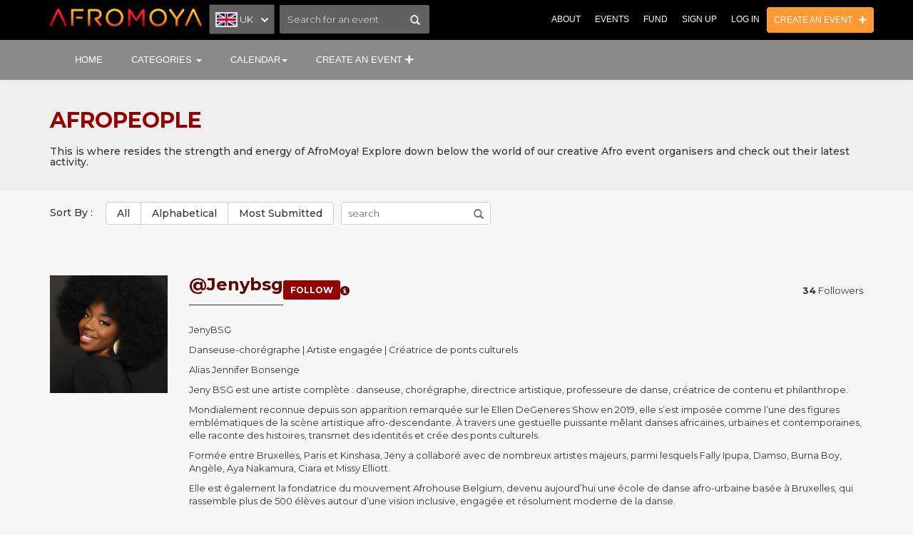

--- FILE ---
content_type: text/html; charset=UTF-8
request_url: https://www.afromoya.com/home/afro_people/2
body_size: 20912
content:
 <!DOCTYPE html PUBLIC "-//W3C//DTD XHTML 1.0 Transitional//EN" "http://www.w3.org/TR/xhtml1/DTD/xhtml1-transitional.dtd">
<html xmlns="http://www.w3.org/1999/xhtml">

<head>
	<title>AfroMoya | Discover black-owned events or create your own.</title>
	<meta name="title" content="AfroMoya | Discover black-owned events or create your own." />
	<meta name="description" content="Find, create and attend African &amp; Caribbean events ! Discover black-owned events or create your own and sell tickets with our ticketing tools." />
	<meta name="keywords" content="events, afro, classes, conferences, business, culural event, charities, market, online events, black owned, parties, entertainment" />
	<meta http-equiv="Content-Type" content="text/html; charset=utf-8" />
	<meta name="viewport" content="width=device-width, initial-scale=1.0, maximum-scale=1.0" />
		<!-- Favicon -->
	<link rel="icon" href="https://www.afromoya.com/admin_images/813Afromoya-logo-official-medaillon.png">
	<link rel="icon" type="image/x-icon" sizes="192x192" href="https://www.afromoya.com/admin_images/813Afromoya-logo-official-medaillon.png">
	<link rel="icon" type="image/x-icon" sizes="32x32" href="https://www.afromoya.com/admin_images/813Afromoya-logo-official-medaillon.png">
	<link rel="icon" type="image/x-icon" sizes="96x96" href="https://www.afromoya.com/admin_images/813Afromoya-logo-official-medaillon.png">
	<link rel="icon" type="image/x-icon" sizes="16x16" href="https://www.afromoya.com/admin_images/813Afromoya-logo-official-medaillon.png">
	<link rel="shortcut icon" type="image/x-icon" href="https://www.afromoya.com/admin_images/813Afromoya-logo-official-medaillon.png" />

	<!-- Bootstrap core CSS -->
	<link href="https://www.afromoya.com/bootstrap/css/bootstrap.min.css" rel="stylesheet">

	<link href="https://www.afromoya.com/css/style.css?v=1753971664" rel="stylesheet">
	<link rel="stylesheet" href="https://www.afromoya.com/css/all.css">
	<link href="https://www.afromoya.com/css/minify/responsive.min.css?v=1753971664" rel="stylesheet">
			<link href="https://www.afromoya.com/css/responsive.php?lang=en&v=4152514" rel="stylesheet">
	<link href="//netdna.bootstrapcdn.com/font-awesome/4.7.0/css/font-awesome.css" rel="stylesheet">
	<link href="https://www.afromoya.com/css/minify/nouislider.min.css" rel="stylesheet">
	<link href="https://www.afromoya.com/css/minify/jquery.fancybox.min.css" rel="stylesheet">
	<link rel="stylesheet" type="text/css" href="https://www.afromoya.com/css/minify/jquery.timepicker.min.css" />
	<link rel="stylesheet" type="text/css" href="https://www.afromoya.com/css/minify/bootstrap-datepicker.min.css" />

	<link rel="style" src="https://maxcdn.bootstrapcdn.com/font-awesome/4.7.0/css/font-awesome.min.css">
	<script src="https://www.afromoya.com/js/jquery.min.js"></script>
	<script src="https://www.afromoya.com/js/jquery.cookie.js"></script>
	<script src="https://www.afromoya.com/bootstrap/js/bootstrap.min.js"></script>

	<script src="https://www.afromoya.com/js/nouislider.min.js"></script>


	<script type="text/javascript">
		var switchTo5x = true;
	</script>

	<script>
		$(document).ready(function() {

			if ($('.alert-success').css('display') == 'block') {
				setTimeout(function() {
					//$('.alert-success').css({"top": "-73px"});  
					$('.alert-success').slideUp("slow");
				}, 5000);
			}
			$(".message").click(function() {
				//$( this ).css({"top": "-73px"});
				$(this).slideUp("slow");
			});
		});
	</script>

	<script>
		var base_url = 'https://www.afromoya.com/';
		var site_url = 'https://www.afromoya.com/';
	</script>

	<!-- HTML5 shim and Respond.js for IE8 support of HTML5 elements and media queries -->
	<!-- WARNING: Respond.js doesn't work if you view the page via file:// -->
	<!--[if lt IE 9]>
      <script src="https://oss.maxcdn.com/html5shiv/3.7.2/html5shiv.min.js"></script>
      <script src="https://oss.maxcdn.com/respond/1.4.2/respond.min.js"></script>
    <![endif]-->
</head>

<body>
	<style>
    .loader{
        display: none;
        /* background: #FFFFFF; */
        background: rgba(56, 53, 73, 0.8);
        position:fixed;
        top:0;
        left:0;
        bottom:0;
        right:0;
        /* transition: 1s 0.4s; */
        /* display: flex; */
        justify-content: center;
        align-items: center;
        z-index: 100000;
    }
    .loader .line{
        width: 7px;
        height: 40px;
        margin: 0px 5px;
        border: none;
        animation: size 1s infinite linear;
        border-radius: 20px;
    }

    .loader .line-1{
        background-color: #f21b23;
        animation-delay: 0.60s;
    }
    .loader .line-2{
        background-color: #e6b51d;
        animation-delay: 0.30s;
    }
    .loader .line-3{
        background-color: #f21b23;
        animation-delay: 0s;
        }
    .loader .line-4{
        background-color: #e6b51d;
        animation-delay: 0.30s;
    }
    .loader .line-5{
        background-color: #f21b23;
        animation-delay: 0.60s;
    }

    @keyframes size{
        0%{
            height: 40px;
        }
        25%{
            height: 60px;
        }
        50%{
            height: 90px;
        }
        75%{
            height: 60px;
        }
        100%{
            height: 40px;
        }
    }
</style>
<div class="custom-loader loader">
    <div class="line line-1"></div>
    <div class="line line-2"></div>
    <div class="line line-3"></div>
    <div class="line line-4"></div>
    <div class="line line-5"></div>
</div>
<script type="text/javascript">
  $(document).ready(function(){
  $('#logo').hover(function(){
   $('#logo').attr('src','https://www.afromoya.com/images/837482912logo.png');
    },function(){
    $('#logo').attr('src','https://www.afromoya.com/images/837482912logo.png');
  });
}); 
    
</script>

<script type="text/javascript">
$( document ).ready(function() {
    $("#topsearch").focusin(function(e) {
        $("#topsearch_ajax").slideToggle();
		if($('#topsearch_category').css('display')=='none'){ $('#topsearch_category').slideToggle();  }		
        e.stopPropagation();
    });

    $(document).click(function(e) {
        if (!$(e.target).is('#topsearch, #topsearch_ajax *')) {
			if($('#topsearch_ajax').css('display')=='block'){ $('#topsearch_ajax').slideToggle();  } 
        }
		
    });
	
	$('#topsearch_location').focusin(function(e) {
        if($('#topsearch_category').css('display')=='block'){ 
				$('#topsearch_category').slideToggle();
				$('#topsearch_location').text();
			}
    });
});
</script>
<script src="//maps.googleapis.com/maps/api/js?key=AIzaSyAbvIxP2CS_1l-8m1kHB7P_CufNOqLLHaM&amp;libraries=places" type="text/javascript"></script>
<script type="text/javascript">
function initialize() 
{
	var input = document.getElementById('location_search');
   	var autocomplete = new google.maps.places.Autocomplete(input);
 
	google.maps.event.addListener(autocomplete, 'place_changed', function() {
	       var address='';
	     place= result = autocomplete.getPlace();
  		

                 
                   var address='';
                    var city_name = '';

                  for (var i = 0; i < place.address_components.length; i++)
                        
                      {

                                var addressType = place.address_components[i].types[0];
                             
                                if(addressType=='sublocality_level_1')
                              {     
                                var val = place.address_components[i]['long_name'];
                                  if(address=='')
                                       { 
                                           address = val; 
                                        }else{ 
                                            address =address+','+ val; 
                                        }
                                 
                              }
                              if(addressType=='sublocality_level_2')
                              {
                                var val = place.address_components[i]['short_name'];
                                  if(address=='')
                                       { 
                                           address = val; 
                                        }else{ 
                                            address =address+','+ val; 
                                        }
                              }
                              if(addressType=='locality')
                              {

                                var val = place.address_components[i]['short_name'];
                                  if(address=='')
                                       { 
                                           address = val; 
                                        }else{ 
                                            address =address+','+ val; 
                                        }
                                           city_name=val; 
                              }
                              if(addressType=='administrative_area_level_1')
                              {
                                var val = place.address_components[i]['long_name'];
                                 
                                  if(address=='')
                                       { 
                                           address = val; 
                                        }else{ 
                                            address =address+','+ val; 
                                        }
                              }
                                  if(addressType=='street_number')
                              {
                                var val = place.address_components[i]['short_name'];
                                  
                                  if(address=='')
                                       { 
                                           address = val; 
                                        }else{ 
                                            address =address+' '+ val; 
                                        }
                              }
                                if(addressType=='country')
                              {
                                var val = place.address_components[i]['long_name'];
                                  if(address=='')
                                       { 
                                           address = val; 
                                        }else{ 
                                            address =address+','+ val; 
                                        }
                              }
                              if(addressType=='route')
                              {
                                var val = place.address_components[i]['long_name'];
                                  if(address=='')
                                       { 
                                           address = val; 
                                        }else{ 
                                            address =address+' '+ val; 
                                        }
                              }
                             
                              if(addressType=='train_station')
                              {
                              
                                    
                                var val = place.address_components[i]['short_name'];
                               if(address=='')
                                       { 
                                           address = val; 
                                        }else{ 
                                            address =address+' '+ val; 
                                        }
                              }
                                        

                         }
                       
                        document.getElementById('location_search').value=address;	

		var mapdata={"address":result.formatted_address};
		var changeLocationUrl= 'https://www.afromoya.com/home/updateLocation?city='+city_name;
    var csrfName = $('.txt_csrfname').attr('name'); // Value specified in $config['csrf_token_name']
    var csrfHash = $('.txt_csrfname').val(); // CSRF hash
		

    $.ajax({

		url: changeLocationUrl,

		dataType: 'json',

		type: 'POST',

    data: {mapdata,[csrfName]: csrfHash},

		success: function(data)

		{ 
			

		},		

		error: function(XMLHttpRequest, textStatus, errorThrown)

		{

		}

	});
		$('#go_button').click();
      
});
}
google.maps.event.addDomListener(window, 'load', initialize);

function form_validate()
{
	if(document.getElementById('topsearch').value == "" || document.getElementById('topsearch').value == 'search' || document.getElementById('topsearch').value == 'Please enter keyword')
	{
		document.getElementById('topsearch').value = "";
		document.getElementById('searchval').value = "Please enter keyword";
		return false;
	}
	else
	{
		document.frmsearch.submit();
	}
}

function autotext()
{
	var xmlHttp;
	try
	{
		xmlHttp=new XMLHttpRequest();// Firefox, Opera 8.0+, Safari
	}
	catch (e)
	{
		try
		{
			xmlHttp=new ActiveXObject("Msxml2.XMLHTTP"); // Internet Explorer
		}
		catch (e)
		{
			try
			{
				xmlHttp=new ActiveXObject("Microsoft.XMLHTTP");
			}
			catch (e)
			{				
				return false;
			}
		}
	}
	xmlHttp.onreadystatechange=function()
	{
		if(xmlHttp.readyState==4)
		{
			if(xmlHttp.responseText != '')
			{
				$("#topsearch_category").hide();
			}
			document.getElementById('autoc').innerHTML=xmlHttp.responseText;
			
			if(document.getElementById('srhdiv'))
			{
				var hht = document.getElementById('srhdiv').offsetHeight + 'px';
				document.id('autoc').set('tween', {
					duration: 1000,
					transition: Fx.Transitions.Bounce.easeOut 
				}).tween('height', hht);
			}
			else
			{
				var hht = '0px';
				document.getElementById('autoc').style.height = '0px';
			}
		}
	}
	
	var text = document.getElementById('topsearch').value;
 	var RE_SSN = /^[A-Za-z0-9. ]{1,50}$/; 
	
	if(text!='')
	{
		if (RE_SSN.test(text)) {}
		else 
		{
            $("#topsearch").val(text.slice(0,-1));
            return false;
		}
	}
	xmlHttp.open("GET","https://www.afromoya.com/search/search_auto/"+text.replace(/ /g, '+')+"/"+1768358518,true);
	xmlHttp.send(null);
}

function selecttext(el)
{	
	document.getElementById('topsearch').value = el.innerHTML;

	setTimeout(function(){
		el.parentNode.innerHTML = '';
	},500);
	
	document.frmsearch.submit();
}
</script>

<header class="navbar navbar-static-top bs-docs-nav header" id="top" role="banner">
  <div class="container por">
    <div class="navbar-header top-left">    
          <button class="navbar-toggle toggle" type="button" data-toggle="collapse" data-target=".bs-navbar-collapse">
            <span class="sr-only">Toggle navigation</span>
            <span class="icon-bar"></span>
            <span class="icon-bar"></span>
            <span class="icon-bar"></span>
          </button>

          <a href="https://www.afromoya.com/home" class="logo-size">
	          <img src="https://www.afromoya.com/images/837482912logo.png" id='logo' alt=" " class="logo-size" >
          </a>

                  <div class="change-language">
          <div class="country french-language-wrap">
            <div id="country" class="select language-space-wrap">
                              <i class="flagstrap-icon flagstrap-gb"> </i> <span class="lang-name">UK</span>
                            </div>
<!--  <div id="country" class="select hidden-lg hidden-md">Country</div>-->
  <div id="country-drop" class="dropdown">
    <ul>
      <li data-code="FR" data-name="France" data-cid="c103"><i class="flagstrap-icon"></i> FR</li>
      <li data-code="GB" data-name="United Kingdom" data-cid="c254"><i class="flagstrap-icon"></i> UK</li>
    </ul>
  </div>
</div>
                    </div>
            <form action="https://www.afromoya.com/search/" name="frmsearch" id="frmsearch" method="get" onsubmit="return form_validate()" autocomplete="off" class="navbar-form navbar-left pre" accept-charset="utf-8">
	<button class="toggle toggle-search collapsed" type="button" data-toggle="collapse" data-target="#topSearch">
        <i aria-hidden="true" class="glyphicon glyphicon-search"></i>
	</button>
    
  	<div id="topSearch">
        <div class="form-group">            
           <input type="text" class="form-control" id="topsearch" 
                  onblur="if (this.value == '') {this.value = 'Search for an event';}" 
                  onfocus="if (this.value == 'Search for an event') {this.value = '';}" 
                  value="Search for an event" name="event_title"  onkeyup="autotext();"/>      
        </div>
        <button type="submit" value="" class="btn btn-default search_btn" onclick="form_validate();">
        <i aria-hidden="true" class="glyphicon glyphicon-search"></i></button>
    </div>
        <div id="topsearch_ajax" style="display:none;" class="header_search">
    <div id="topsearch_location" class="event-title event-title2">
    <div class="searchbartop">
	    <form name="search_form" id="search_form" method="GET" action="https://www.afromoya.com/search">
      <input type="hidden" class="txt_csrfname" name="ci_csrf_token" value="">  
	    	<div class="row">
	    		<div class="col-lg-9 col-md-9 col-sm-10 col-xs-9">
	    			<input type="text" name="location_search" placeholder="Enter a location" class="form-control input-large" id="location_search" autocomplete="off" value="" >
				</div>
				    <input type="hidden" value="" name="category_id">
			    <div class="col-lg-3 col-md-3 col-sm-2 col-xs-3">
			    	<input type="submit" id="go_button" value="GO"  name="search_enter" class="btn-event" />
			    </div> 
	    	</div>
	    </form>
	</div>
    </div>
    <ul id="topsearch_category" class="header_searchlist">
        	<label>Categories</label>
                            
                        <li class=""> <a href="https://www.afromoya.com/search/?category=1&location=" class="cat_class "> AfroCulture</a></li>                                                     
                            
                        <li class=""> <a href="https://www.afromoya.com/search/?category=2&location=" class="cat_class "> Business</a></li>                                                     
                            
                        <li class=""> <a href="https://www.afromoya.com/search/?category=3&location=" class="cat_class "> Clubbing</a></li>                                                     
                            
                        <li class=""> <a href="https://www.afromoya.com/search/?category=4&location=" class="cat_class "> Conferences</a></li>                                                     
                            
                        <li class=""> <a href="https://www.afromoya.com/search/?category=5&location=" class="cat_class "> Entertainment</a></li>                                                     
                            
                        <li class=""> <a href="https://www.afromoya.com/search/?category=6&location=" class="cat_class "> Lifestyle</a></li>                                                     
                   </ul> 
       	<div id="autoc" ></div>
        </div>        
      </form>  
	</div>
    
    	      
    <nav class="collapse navbar-collapse bs-navbar-collapse" role="navigation">      
       
      <ul class="nav navbar-nav navbar-right">
        
          
          

              
          
        <!--        		<li><a href="https://www.afromoya.com/home">Home</a></li>-->
        		<li><a href="https://www.afromoya.com/pages/about-us">About</a></li>
        		<li><a href="https://www.afromoya.com/search">Events</a></li>
				<li><a href="https://www.afromoya.com/home/fundme">Fund</a></li>
        		<li><a href="https://www.afromoya.com/user/signup">Sign Up</a></li>
             <li><a href="https://www.afromoya.com/user/login">Log In</a></li>
<!--
          <ul class="user_menu">
                <li><a href="https://www.afromoya.com/event"><i aria-hidden="true" class="glyphicon glyphicon-th"></i> <span>My Events</span></a></li>
                <li><a href="https://www.afromoya.com/ticket/my_tickets"><i aria-hidden="true" class="glyphicon glyphicon-list-alt"></i> <span>My Tickets</span></a></li>
                <li><a href="https://www.afromoya.com/contact_list"><i aria-hidden="true" class="glyphicon glyphicon-envelope"></i> <span>My Contacts</span></a></li>
            	<li><a href="https://www.afromoya.com/profile/create_organizer"><i aria-hidden="true" class="glyphicon glyphicon-edit"></i> <span>Edit & Manage Organiser</span></a></li>
                <li>
                <a href="https://www.afromoya.com/user/my_account">
                	<i aria-hidden="true" class="glyphicon glyphicon-cog"></i> 
                    <span>My Account</span>
                </a>
                </li>
                <li> <a href="https://www.afromoya.com/user/logout"><i aria-hidden="true" class="glyphicon glyphicon-log-out"></i> <span>Log Out</span></a></li>
            </ul>
          
-->
             <li><a href="https://www.afromoya.com/event/create_event" class="btnCreateEvent"> Create an Event &nbsp; <i class="fas fa-plus"></i></a></li>       		      	
<!--       <li><a href="https://www.afromoya.com/event/create_event" class="btnCreateEvent"> Create an Event &nbsp; <i class="fas fa-plus"></i></a></li>-->
      </ul>
      
    </nav>
</div>  	   
</header>
 

<script>
function countryDropdown(seletor){
	var Selected = $(seletor);
	var Drop = $(seletor+'-drop');
	var DropItem = Drop.find('li');

	Selected.click(function(){
		Selected.toggleClass('open');
		Drop.toggle();
	});

	Drop.find('li').click(function(){
		Selected.removeClass('open');
		Drop.hide();
		
		var item = $(this);
		Selected.html(item.html());
    var iso = $(item).attr('data-code');
    var langf = 'en';
    if(iso == 'FR')
    {
      langf='fr';
    }
    var query_string = ''.replace("&lang=en", "").replace("&lang=fr", "").replace("lang=en", "").replace("lang=fr", "");
    if(query_string == ''){ window.location = 'https://www.afromoya.com/home/afro_people/2?lang=' + langf; }
    else { window.location = 'https://www.afromoya.com/home/afro_people/2?'+query_string+'&lang=' + langf; }
	});

	DropItem.each(function(){
		var code = $(this).attr('data-code');

		if(code != undefined){
			var countryCode = code.toLowerCase();
			$(this).find('i').addClass('flagstrap-'+countryCode);
		}
	});
}

countryDropdown('#country');
</script>
	<div style="" id="ripMainContent">
		<style>
/* .push_button:hover, .push_button:focus {
    color: #fff;
}
.push_button {
  position: relative;
  width: 65px;
  color: #fff;
  display: block;
  text-decoration: none;
  margin: 0 auto;
  border-radius: 5px;
  border: solid 1px #d94e3b;
  background: #cb3b27;
  text-align: center;
  padding: 5px 10px;
  font-size: 10px;
  -webkit-transition: all 0.1s;
  -moz-transition: all 0.1s;
  transition: all 0.2s;
  -webkit-box-shadow: 0px 9px 0px #84261a;
  -moz-box-shadow: 0px 9px 0px #84261a;
  box-shadow: 1px 5px 0px #84261a;
}
.push_button:active {
  -webkit-box-shadow: 0px 2px 0px #84261a;
  -moz-box-shadow: 0px 2px 0px #84261a;
  box-shadow: 0px 2px 0px #84261a;
  position: relative;
  top: 7px;
} */
    .follow-container{
        display: flex;
        justify-content: space-between;
        align-items: center;
        margin-bottom: 15px;;
    }
    .follow-section{
        display: flex;
        align-items: center;
        gap: 50px;
    }
    .mb-0{
        margin-bottom: 0px !important;
    }
    .follow-container .follow-btn {
        background-color: #960000;
    }
</style>
<nav class="navbar bg-white frozen afropeople" data-spy="affix" data-offset-top="10" id="frozen">
    <div class="container">
        <!-- Brand and toggle get grouped for better mobile display -->
        <div class="navbar-header">
            <button type="button" class="navbar-toggle collapsed" data-toggle="collapse" data-target="#bs-example-navbar-collapse-1" aria-expanded="false">
                <span class="sr-only">Toggle navigation</span>
                <span class="icon-bar"></span>
                <span class="icon-bar"></span>
                <span class="icon-bar"></span>
            </button>
            <a class="navbar-brand" href="https://www.afromoya.com/home">
            <!-- <img src="https://www.afromoya.com/images/circle_logo.png" class="image-fluid">-->
            </a>
        </div>

        <!-- Collect the nav links, forms, and other content for toggling -->
        <div class="collapse navbar-collapse" id="bs-example-navbar-collapse-1">
            <ul class="nav navbar-nav">
                <li><a href="https://www.afromoya.com/home">Home</a></li>
                <li class="dropdown">
                    <a href="#" class="dropdown-toggle" data-toggle="dropdown" role="button" aria-haspopup="true" aria-expanded="false">Categories <span class="caret"></span></a>
                    <ul class="dropdown-menu">
                        <!-- make values dynamic... -->
                        <li><a href="https://www.afromoya.com/search/?category=1&location=">AfroCulture</a></li><li><a href="https://www.afromoya.com/search/?category=2&location=">Business</a></li><li><a href="https://www.afromoya.com/search/?category=3&location=">Clubbing</a></li><li><a href="https://www.afromoya.com/search/?category=4&location=">Conferences</a></li><li><a href="https://www.afromoya.com/search/?category=5&location=">Entertainment</a></li><li><a href="https://www.afromoya.com/search/?category=6&location=">Lifestyle</a></li>                    </ul>
                </li>
                <li class="dropdown">
                    <a href="#" class="dropdown-toggle" data-toggle="dropdown" role="button" aria-haspopup="true" aria-expanded="false">Calendar<span class="caret"></span></a>
                    <ul class="dropdown-menu">
                        <li><a href="https://www.afromoya.com/search?event_date=today">Today</a></li>
                        <li><a href="https://www.afromoya.com/search?event_date=this_weekend">This Week End</a></li>
                        <li><a href="https://www.afromoya.com/search?event_date=next_week">Next Week</a></li>
                    </ul>
                </li>
                <!-- <li><a href="https://www.afromoya.com/home/afro_people">AfroPeople </a></li>-->
                <li><a class="hidden-lg hidden-lg hidden-sm hidden-xs" data-toggle="collapse" href="#collapseExample" role="button" aria-expanded="false" aria-controls="collapseExample">Events Near Me</a></li>
                <li ><a href="https://www.afromoya.com/event/create_event">Create an Event <i class="fas fa-plus"></i></a></li>
            </ul>
        </div><!-- /.navbar-collapse -->
    </div><!-- /.container-fluid -->
</nav>

<section class="eventDash-head afro">
    <div class="container">
        <div class="row">
            <div class="col-lg-12 col-md-12 col-sm-12 col-xs-12 test-contct">
                <h1>AfroPeople</h1>
                <h5>This is where resides the strength and energy of AfroMoya! Explore down below the world of our creative Afro event organisers and check out their latest activity.</h5>
            </div>
        </div>
    </div>
</section>

<div class="container">
    <div class="row">
        <div class="col-md-12">
            <!-- <div class="breadcrumbs_outer">
                <ol class="breadcrumb">
                    <li><a href="#">Home</a></li>
                    <li class="active">AfroPeople</li>
                </ol>
            </div> -->
            <div class="content_middle">
                <div class="sort_by">
                    <h5>Sort By :</h5>
                    <div class="btn-group" role="group" aria-label="...">
                        <a type="button" class="btn btn-default" href="https://www.afromoya.com/home/afro_people">All</a>
                        <a type="button" class="btn btn-default" href="https://www.afromoya.com/home/afro_people/2">Alphabetical</a>
                        <a type="button" class="btn btn-default" href="https://www.afromoya.com/home/afro_people/1">Most Submitted</a>
                    </div>
                    <form action="https://www.afromoya.com/home/afro_people/" name="frmsearch" id="frmsearch" method="get" onsubmit="return form_validate()" autocomplete="off" class="navbar-form navbar pre" accept-charset="utf-8">
                        <div class="afro-people-search-wrapper">
                            <div class="form-group">            
                            <input type="text" class="form-control" id="topsearch" 
                                    onblur="if (this.value == '') {this.value = 'search';}" 
                                    onfocus="if (this.value == 'search') {this.value = '';}" 
                                    value="search" name="afrofind"  onkeyup="autotext();"/>      
                            </div>
                            <button type="submit" value="" class="btn btn-default search_btn" onclick="form_validate();">
                            <i aria-hidden="true" class="glyphicon glyphicon-search"></i></button>
                        </div>
            
                    </form> 
                </div>

                <div class="organizer_outer" id="ajaxres">
                                                    <div class="organizer_inner">
                                    <div class="row">
                                        <div class="col-md-2 org_img">
                                                                                            <img src="https://www.afromoya.com/upload/organizer/org_large_image/organizer_97137.jpeg" class="img-fluid">
                                                                                        </div>
                                        <div class="col-md-10 org_info d-flex flex-direction-row">
                                            <div class="org_name follow-container">
                                                <div class="follow-section follow-section1">
                                                    <h3 class="mb-0">
                                                        <a type="button" href="https://www.afromoya.com/profile/user_profile/jenybsg">
                                                            @Jenybsg                                                         </a>
                                                    </h3>
                                                                                                            <div style="display: flex;align-items: center;gap:10px;">
                                                            <a
                                                            href="javascript:void(0);" 
                                                            id="follow_organizer_173" 
                                                            class="push_button follow_organizer follow-btn btn-follow" 
                                                            data-organizer_id="173"
                                                        >
                                                            Follow                                                        </a>
                                                        <div id="organizer_tooltip_wrapper_173">
                                                                                                                            <a href="javascript://" data-toggle="tooltip" data-placement="bottom" title="" class="follow_notes" data-original-title="Follow this organiser to get email updates from them and stay in the know!"> <i aria-hidden="true" class="glyphicon glyphicon-info-sign"  ></i></a>
                                                                                                                    </div>
                                                        </div>
                                                </div>
                                                <div class='follow-section follow-section1'>
                                                    <p class="mb-0"><strong id="follower_count_173">34</strong> Followers</p>
                                                                                                    </div>
                                            </div>
                                            <!-- <p id="followOrganizerInfo_173"></p> -->
                                            <div class="org_social">
                                                <div class="btn-group" role="group" aria-label="...">
                                                                                                                                                                                                                                                                                                                    </div>
                                            </div>
                                                                                        <p class="organization-description-parent">
                                                <p>JenyBSG</p><p>Danseuse-chorégraphe | Artiste engagée | Créatrice de ponts culturels</p><p>Alias Jennifer Bonsenge</p><p></p><p>Jeny BSG est une artiste complète : danseuse, chorégraphe, directrice artistique, professeure de danse, créatrice de contenu et philanthrope.</p><p>Mondialement reconnue depuis son apparition remarquée sur le Ellen DeGeneres Show en 2019, elle s’est imposée comme l’une des figures emblématiques de la scène artistique afro-descendante. À travers une gestuelle puissante mêlant danses africaines, urbaines et contemporaines, elle raconte des histoires, transmet des identités et crée des ponts culturels.</p><p></p><p>Formée entre Bruxelles, Paris et Kinshasa, Jeny a collaboré avec de nombreux artistes majeurs, parmi lesquels Fally Ipupa, Damso, Burna Boy, Angèle, Aya Nakamura, Ciara et Missy Elliott.</p><p></p><p>Elle est également la fondatrice du mouvement Afrohouse Belgium, devenu aujourd’hui une école de danse afro-urbaine basée à Bruxelles, qui rassemble plus de 500 élèves autour d’une vision inclusive, engagée et résolument moderne de la danse.</p><p></p><p>Depuis plusieurs années, Jeny développe une direction artistique singulière, à la croisée de la danse, de la haute couture et de l’engagement social. À travers des performances filmées dans des lieux iconiques, elle met en lumière le patrimoine africain, les luttes contemporaines, et l’élégance de la résistance.</p><p></p><p>Sympathisante de haut niveau pour le HCR (Haut-Commissariat des Nations Unies pour les réfugiés), elle met sa voix et son art au service de causes qui lui tiennent à cœur : la défense des personnes déplacées, l’éducation des jeunes, l’émancipation des femmes et la dénonciation des violences à l’est de la RDC.</p><p></p><p>À 32ans, Jeny incarne une nouvelle génération d’artistes pour affirmer, réparer et inspirer. Une femme belgo-congolaise ambitieuse, libre, et engagée, dont le parcours fait rayonner la culture et l’humanité bien au-delà des scènes.</p><br />                                            </p>
                                            <div class="org_other_details">
                                                <div class="btn-group" role="group" aria-label="...">
                                                                                                                                                        </div>
                                                <a type="button" class="btn btn-default view_profile pull-right" href="https://www.afromoya.com/profile/user_profile/jenybsg">View Profile <i class="fa fa-angle-double-right" aria-hidden="true"></i></a>
                                            </div>
                                        </div>
                                    </div>
                                </div>
                                                                <div class="organizer_inner">
                                    <div class="row">
                                        <div class="col-md-2 org_img">
                                                                                            <img src="https://www.afromoya.com/upload/organizer/org_large_image/organizer_49694.png" class="img-fluid">
                                                                                        </div>
                                        <div class="col-md-10 org_info d-flex flex-direction-row">
                                            <div class="org_name follow-container">
                                                <div class="follow-section follow-section1">
                                                    <h3 class="mb-0">
                                                        <a type="button" href="https://www.afromoya.com/profile/user_profile/ije-forward-productions">
                                                            Actually Series                                                        </a>
                                                    </h3>
                                                                                                            <div style="display: flex;align-items: center;gap:10px;">
                                                            <a
                                                            href="javascript:void(0);" 
                                                            id="follow_organizer_143" 
                                                            class="push_button follow_organizer follow-btn btn-follow" 
                                                            data-organizer_id="143"
                                                        >
                                                            Follow                                                        </a>
                                                        <div id="organizer_tooltip_wrapper_143">
                                                                                                                            <a href="javascript://" data-toggle="tooltip" data-placement="bottom" title="" class="follow_notes" data-original-title="Follow this organiser to get email updates from them and stay in the know!"> <i aria-hidden="true" class="glyphicon glyphicon-info-sign"  ></i></a>
                                                                                                                    </div>
                                                        </div>
                                                </div>
                                                <div class='follow-section follow-section1'>
                                                    <p class="mb-0"><strong id="follower_count_143">34</strong> Followers</p>
                                                                                                    </div>
                                            </div>
                                            <!-- <p id="followOrganizerInfo_143"></p> -->
                                            <div class="org_social">
                                                <div class="btn-group" role="group" aria-label="...">
                                                                                                                                                                                                                                                                                                                            <a type="button" class="btn btn-default instagram" href="https://www.instagram.com/actuallyseries"><i class="fa fa-instagram" aria-hidden="true"></i> Instagram</a>
                                                                                                    </div>
                                            </div>
                                                                                        <p class="organization-description-parent">
                                                <p></p><p>The Actually Series, is a platform dedicated to celebrating your authentic self. <br /><br />The aim of the platform is to empower, encourage and most importantly, inspire people on their own personal journeys. Through a variety of events, the Actually Series demonstrates the power of sharing your story. <br /><br />We all have our own experiences and stories but to truly learn from one another, we need to first be willing to share these stories with each other.</p><br /><p></p>                                            </p>
                                            <div class="org_other_details">
                                                <div class="btn-group" role="group" aria-label="...">
                                                                                                                                                        </div>
                                                <a type="button" class="btn btn-default view_profile pull-right" href="https://www.afromoya.com/profile/user_profile/ije-forward-productions">View Profile <i class="fa fa-angle-double-right" aria-hidden="true"></i></a>
                                            </div>
                                        </div>
                                    </div>
                                </div>
                                                                <div class="organizer_inner">
                                    <div class="row">
                                        <div class="col-md-2 org_img">
                                                                                            <img src="https://www.afromoya.com/upload/organizer/org_large_image/organizer_12949.jpeg" class="img-fluid">
                                                                                        </div>
                                        <div class="col-md-10 org_info d-flex flex-direction-row">
                                            <div class="org_name follow-container">
                                                <div class="follow-section follow-section1">
                                                    <h3 class="mb-0">
                                                        <a type="button" href="https://www.afromoya.com/profile/user_profile/adriano-oliveira">
                                                            Adriano Oliveira                                                         </a>
                                                    </h3>
                                                                                                            <div style="display: flex;align-items: center;gap:10px;">
                                                            <a
                                                            href="javascript:void(0);" 
                                                            id="follow_organizer_179" 
                                                            class="push_button follow_organizer follow-btn btn-follow" 
                                                            data-organizer_id="179"
                                                        >
                                                            Follow                                                        </a>
                                                        <div id="organizer_tooltip_wrapper_179">
                                                                                                                            <a href="javascript://" data-toggle="tooltip" data-placement="bottom" title="" class="follow_notes" data-original-title="Follow this organiser to get email updates from them and stay in the know!"> <i aria-hidden="true" class="glyphicon glyphicon-info-sign"  ></i></a>
                                                                                                                    </div>
                                                        </div>
                                                </div>
                                                <div class='follow-section follow-section1'>
                                                    <p class="mb-0"><strong id="follower_count_179">1</strong> Followers</p>
                                                                                                    </div>
                                            </div>
                                            <!-- <p id="followOrganizerInfo_179"></p> -->
                                            <div class="org_social">
                                                <div class="btn-group" role="group" aria-label="...">
                                                                                                                                                                                                                                                                                                                    </div>
                                            </div>
                                                                                        <p class="organization-description-parent">
                                                Collaboration between Adriano Oliveira and Mac Dendê bringing Samba Reggae vibes                                             </p>
                                            <div class="org_other_details">
                                                <div class="btn-group" role="group" aria-label="...">
                                                                                                                                                        </div>
                                                <a type="button" class="btn btn-default view_profile pull-right" href="https://www.afromoya.com/profile/user_profile/adriano-oliveira">View Profile <i class="fa fa-angle-double-right" aria-hidden="true"></i></a>
                                            </div>
                                        </div>
                                    </div>
                                </div>
                                                                <div class="organizer_inner">
                                    <div class="row">
                                        <div class="col-md-2 org_img">
                                                                                            <img src="https://www.afromoya.com/upload/organizer/org_large_image/organizer_40456.jpeg" class="img-fluid">
                                                                                        </div>
                                        <div class="col-md-10 org_info d-flex flex-direction-row">
                                            <div class="org_name follow-container">
                                                <div class="follow-section follow-section1">
                                                    <h3 class="mb-0">
                                                        <a type="button" href="https://www.afromoya.com/profile/user_profile/adrien">
                                                            Adrien                                                        </a>
                                                    </h3>
                                                                                                            <div class="ratings">
                                                            <span>49 Listing(s)</span>
                                                        </div>
                                                                                                            <div style="display: flex;align-items: center;gap:10px;">
                                                            <a
                                                            href="javascript:void(0);" 
                                                            id="follow_organizer_2" 
                                                            class="push_button follow_organizer follow-btn btn-follow" 
                                                            data-organizer_id="2"
                                                        >
                                                            Follow                                                        </a>
                                                        <div id="organizer_tooltip_wrapper_2">
                                                                                                                            <a href="javascript://" data-toggle="tooltip" data-placement="bottom" title="" class="follow_notes" data-original-title="Follow this organiser to get email updates from them and stay in the know!"> <i aria-hidden="true" class="glyphicon glyphicon-info-sign"  ></i></a>
                                                                                                                    </div>
                                                        </div>
                                                </div>
                                                <div class='follow-section follow-section1'>
                                                    <p class="mb-0"><strong id="follower_count_2">1</strong> Followers</p>
                                                                                                            <div class="ratings">
                                                            <span>49  Listing(s)</span>
                                                        </div>
                                                                                                    </div>
                                            </div>
                                            <!-- <p id="followOrganizerInfo_2"></p> -->
                                            <div class="org_social">
                                                <div class="btn-group" role="group" aria-label="...">
                                                                                                            <a type="button" class="btn btn-default website" href=https://www.afromoya.com><i class="fa fa-globe" aria-hidden="true"></i> Visit Website</a>
                                                                                                                                                                <a type="button" class="btn btn-default facebook" href="https://www.facebook.com/afromoya"><i class="fa fa-facebook-square" aria-hidden="true"></i> Facebook</a>
                                                                                                                                                                <a type="button" class="btn btn-default twitter" href="https://twitter.com/afromoya"><i class="fa fa-twitter-square" aria-hidden="true"></i> Twitter</a>
                                                                                                                                                                <a type="button" class="btn btn-default linkedin" href="https://www.linkedin.com/company/afromoya"><i class="fa fa-linkedin-square" aria-hidden="true"></i> LinkedIn</a>
                                                                                                                                                                <a type="button" class="btn btn-default instagram" href="https://www.instagram.com/afromoya"><i class="fa fa-instagram" aria-hidden="true"></i> Instagram</a>
                                                                                                    </div>
                                            </div>
                                                                                        <p class="organization-description-parent">
                                                <p></p><p>A risk taker, passionate about football, art and history. In constant search of any way which would enable us to unleash our full potential, economically, culturally and politically. <br /><br />Continuously learning about my history, cultural heritage and the achievements of my civilisation in the concert of humanity.<br /><br />Woud love to keep the conversation going with any of you!</p><p></p>                                            </p>
                                            <div class="org_other_details">
                                                <div class="btn-group" role="group" aria-label="...">
                                                                                                            <a type="button" class="btn btn-default email" href="mailto:adrien.mansoni@gmail.com"><i class="fa fa-envelope" aria-hidden="true"></i> adrien.mansoni@gmail.com</a>
                                                                                                                                                        </div>
                                                <a type="button" class="btn btn-default view_profile pull-right" href="https://www.afromoya.com/profile/user_profile/adrien">View Profile <i class="fa fa-angle-double-right" aria-hidden="true"></i></a>
                                            </div>
                                        </div>
                                    </div>
                                </div>
                                                                <div class="organizer_inner">
                                    <div class="row">
                                        <div class="col-md-2 org_img">
                                                                                            <img src="https://www.afromoya.com/upload/organizer/org_large_image/organizer_80818.jpeg" class="img-fluid">
                                                                                        </div>
                                        <div class="col-md-10 org_info d-flex flex-direction-row">
                                            <div class="org_name follow-container">
                                                <div class="follow-section follow-section1">
                                                    <h3 class="mb-0">
                                                        <a type="button" href="https://www.afromoya.com/profile/user_profile/afribean-podcasts">
                                                            AFRIBEAN PODCASTs                                                        </a>
                                                    </h3>
                                                                                                            <div style="display: flex;align-items: center;gap:10px;">
                                                            <a
                                                            href="javascript:void(0);" 
                                                            id="follow_organizer_28" 
                                                            class="push_button follow_organizer follow-btn btn-follow" 
                                                            data-organizer_id="28"
                                                        >
                                                            Follow                                                        </a>
                                                        <div id="organizer_tooltip_wrapper_28">
                                                                                                                            <a href="javascript://" data-toggle="tooltip" data-placement="bottom" title="" class="follow_notes" data-original-title="Follow this organiser to get email updates from them and stay in the know!"> <i aria-hidden="true" class="glyphicon glyphicon-info-sign"  ></i></a>
                                                                                                                    </div>
                                                        </div>
                                                </div>
                                                <div class='follow-section follow-section1'>
                                                    <p class="mb-0"><strong id="follower_count_28">0</strong> Followers</p>
                                                                                                    </div>
                                            </div>
                                            <!-- <p id="followOrganizerInfo_28"></p> -->
                                            <div class="org_social">
                                                <div class="btn-group" role="group" aria-label="...">
                                                                                                                                                                                                                                                                                                                    </div>
                                            </div>
                                                                                        <p class="organization-description-parent">
                                                AFRIBEAN PODCASTs are available from our online TV:https://www.afribean.com/live                                            </p>
                                            <div class="org_other_details">
                                                <div class="btn-group" role="group" aria-label="...">
                                                                                                                                                        </div>
                                                <a type="button" class="btn btn-default view_profile pull-right" href="https://www.afromoya.com/profile/user_profile/afribean-podcasts">View Profile <i class="fa fa-angle-double-right" aria-hidden="true"></i></a>
                                            </div>
                                        </div>
                                    </div>
                                </div>
                                                                <div class="organizer_inner">
                                    <div class="row">
                                        <div class="col-md-2 org_img">
                                                                                            <img src="https://www.afromoya.com/upload/organizer/org_large_image/organizer_70203.jpeg" class="img-fluid">
                                                                                        </div>
                                        <div class="col-md-10 org_info d-flex flex-direction-row">
                                            <div class="org_name follow-container">
                                                <div class="follow-section follow-section1">
                                                    <h3 class="mb-0">
                                                        <a type="button" href="https://www.afromoya.com/profile/user_profile/afric-promotion">
                                                            Afric Promotion                                                         </a>
                                                    </h3>
                                                                                                            <div style="display: flex;align-items: center;gap:10px;">
                                                            <a
                                                            href="javascript:void(0);" 
                                                            id="follow_organizer_67" 
                                                            class="push_button follow_organizer follow-btn btn-follow" 
                                                            data-organizer_id="67"
                                                        >
                                                            Follow                                                        </a>
                                                        <div id="organizer_tooltip_wrapper_67">
                                                                                                                            <a href="javascript://" data-toggle="tooltip" data-placement="bottom" title="" class="follow_notes" data-original-title="Follow this organiser to get email updates from them and stay in the know!"> <i aria-hidden="true" class="glyphicon glyphicon-info-sign"  ></i></a>
                                                                                                                    </div>
                                                        </div>
                                                </div>
                                                <div class='follow-section follow-section1'>
                                                    <p class="mb-0"><strong id="follower_count_67">0</strong> Followers</p>
                                                                                                    </div>
                                            </div>
                                            <!-- <p id="followOrganizerInfo_67"></p> -->
                                            <div class="org_social">
                                                <div class="btn-group" role="group" aria-label="...">
                                                                                                                                                                                                                                                                                                                    </div>
                                            </div>
                                                                                        <p class="organization-description-parent">
                                                Afric Promotion est une initiative du Journaliste-Écrivain ivoirien Soumahoro Alfa Yaya. Il fut Directeur de la Communication au Ministère de la Culture et de la Francophonie de Côte d'Ivoire et Directeur de la Communication et des Relations Publiques au Ministère ivoirien des Affaires Étrangères.Soumahoro Alfa Yaya est titulaire de Master en Journalisme de L'ISTC-Polytechnique d'Abidjan. Il est actuellement inscrit à Paris pour son Doctorat en Diplomatie et Relations Internationales.Soumahoro Alfa Yaya est auteurs de plusieurs ouvrages dont trois recueils de contes africains ( Le Chasseur redoutable,  Mamie Wata et Les fables de fitini l'écureuil) qu'il présentera cet été 2022 aux enfants de la Diaspora africaine en France et en Belgique.En créant la plate-forme Afric Promotion, il entend promouvoir le continent africain à travers sa riche culture et le savoir faire des jeunes africains en matière de Technologie de l'information et de la Communication.                                            </p>
                                            <div class="org_other_details">
                                                <div class="btn-group" role="group" aria-label="...">
                                                                                                                                                        </div>
                                                <a type="button" class="btn btn-default view_profile pull-right" href="https://www.afromoya.com/profile/user_profile/afric-promotion">View Profile <i class="fa fa-angle-double-right" aria-hidden="true"></i></a>
                                            </div>
                                        </div>
                                    </div>
                                </div>
                                                                <div class="organizer_inner">
                                    <div class="row">
                                        <div class="col-md-2 org_img">
                                                                                            <img src="https://www.afromoya.com/upload/organizer/org_large_image/organizer_24930.jpeg" class="img-fluid">
                                                                                        </div>
                                        <div class="col-md-10 org_info d-flex flex-direction-row">
                                            <div class="org_name follow-container">
                                                <div class="follow-section follow-section1">
                                                    <h3 class="mb-0">
                                                        <a type="button" href="https://www.afromoya.com/profile/user_profile/african-evasion">
                                                            African Evasion                                                        </a>
                                                    </h3>
                                                                                                            <div style="display: flex;align-items: center;gap:10px;">
                                                            <a
                                                            href="javascript:void(0);" 
                                                            id="follow_organizer_5" 
                                                            class="push_button follow_organizer follow-btn btn-follow" 
                                                            data-organizer_id="5"
                                                        >
                                                            Follow                                                        </a>
                                                        <div id="organizer_tooltip_wrapper_5">
                                                                                                                            <a href="javascript://" data-toggle="tooltip" data-placement="bottom" title="" class="follow_notes" data-original-title="Follow this organiser to get email updates from them and stay in the know!"> <i aria-hidden="true" class="glyphicon glyphicon-info-sign"  ></i></a>
                                                                                                                    </div>
                                                        </div>
                                                </div>
                                                <div class='follow-section follow-section1'>
                                                    <p class="mb-0"><strong id="follower_count_5">0</strong> Followers</p>
                                                                                                    </div>
                                            </div>
                                            <!-- <p id="followOrganizerInfo_5"></p> -->
                                            <div class="org_social">
                                                <div class="btn-group" role="group" aria-label="...">
                                                                                                                                                                                                                                                                                                                    </div>
                                            </div>
                                                                                        <p class="organization-description-parent">
                                                Notre mission African Evasion est une ONG qui vise d'une part à  promouvoir  la culture et le patrimoine africain , d'autre part à soutenir le développement durable à l'échelle de l'Afrique. Au travers de voyage en groupe et d'activités à thème, notre objectif et de favoriser un éveil Culturel et Solidaire pour l'Afrique.<p>Notre association est organisé en trois pôles: <br /></p><ul><li>Pôle Voyages : Dans le but de réaliser un tours d'Afrique, chaque année des destinations africaines seront sélectionnées pour préparer les départs en groupe. Nous favorisons la construction des séjours directement avec les acteurs locaux pour des séjours plus authentiques et responsables.</li><li>Pôle Evènements : Proposer des activités culturelles sur la thématique de l'Afrique. Permettre à des personnes seules ou accompagnées de découvrir l'histoire et les richesse de la culture africaine pour faire voyager les sens tout au long de l'année. Et Puisqu'il n'y a pas d'âge pour apprendre en s'amusant, les activités proposées s'adresseront aux petits, aux grands et aux familles.</li></ul>Contes africain, cours de danse et percussions, dégustation culinaire, fabrication de cosmétiques naturel, cours de cuisine, spectacles, Shooting photos Afro ... sont les activités que vous pourrez réaliser avec African Evasion <br /><ul><li>Pole Humanitaire et Sociale: Chaque année nous accompagnerons des projets et les populations locales en vu de poursuivre les objectifs de développement Durable pour l'Afrique initiés par l'ONU, notamment:  l'accès à la santé, à l'eau potable, à l'éducation, la réduction de la faim pauvreté, des inégalités etc.</li></ul>Nous souhaitons créer une meilleure appréciation de l'Afrique en vue de favoriser le vivre ensemble . <br /><br />Cette association s'adresse aux amoureux de l'Afrique, aux passionnées de culture, à tous les curieux à travers le monde qui souhaitent découvrir les richesses de l'Afrique  dans une ambiance amicale, chaleureuse, bienveillante et solidaire .<p></p><p></p><br />Si tu as un peu de temps et des compétences à mettre au profit d'African Evasion, nous acceptons les bénévoles.<p></p><p>Pour les professionnels du voyage en Afrique, de la culture et de l'artisanat Africain, si vous souhaitez travailler avec nous , Contactez nous!<br /><br />L'Afrique est le berceau de l'humanité et c'est ce qu'on vous propose de découvrir avec nous . </p><p><br />Amicalement, </p><p>African Evasion</p>                                            </p>
                                            <div class="org_other_details">
                                                <div class="btn-group" role="group" aria-label="...">
                                                                                                                                                        </div>
                                                <a type="button" class="btn btn-default view_profile pull-right" href="https://www.afromoya.com/profile/user_profile/african-evasion">View Profile <i class="fa fa-angle-double-right" aria-hidden="true"></i></a>
                                            </div>
                                        </div>
                                    </div>
                                </div>
                                                                <div class="organizer_inner">
                                    <div class="row">
                                        <div class="col-md-2 org_img">
                                                                                            <img src="https://www.afromoya.com/upload/organizer/org_large_image/organizer_38701.png" class="img-fluid">
                                                                                        </div>
                                        <div class="col-md-10 org_info d-flex flex-direction-row">
                                            <div class="org_name follow-container">
                                                <div class="follow-section follow-section1">
                                                    <h3 class="mb-0">
                                                        <a type="button" href="https://www.afromoya.com/profile/user_profile/afrotopian-sound-systems1">
                                                            Afro Ambiance                                                        </a>
                                                    </h3>
                                                                                                            <div style="display: flex;align-items: center;gap:10px;">
                                                            <a
                                                            href="javascript:void(0);" 
                                                            id="follow_organizer_17" 
                                                            class="push_button follow_organizer follow-btn btn-follow" 
                                                            data-organizer_id="17"
                                                        >
                                                            Follow                                                        </a>
                                                        <div id="organizer_tooltip_wrapper_17">
                                                                                                                            <a href="javascript://" data-toggle="tooltip" data-placement="bottom" title="" class="follow_notes" data-original-title="Follow this organiser to get email updates from them and stay in the know!"> <i aria-hidden="true" class="glyphicon glyphicon-info-sign"  ></i></a>
                                                                                                                    </div>
                                                        </div>
                                                </div>
                                                <div class='follow-section follow-section1'>
                                                    <p class="mb-0"><strong id="follower_count_17">0</strong> Followers</p>
                                                                                                    </div>
                                            </div>
                                            <!-- <p id="followOrganizerInfo_17"></p> -->
                                            <div class="org_social">
                                                <div class="btn-group" role="group" aria-label="...">
                                                                                                                                                                                                                    <a type="button" class="btn btn-default twitter" href="https://twitter.com/Afrotopianlove"><i class="fa fa-twitter-square" aria-hidden="true"></i> Twitter</a>
                                                                                                                                                                                                                    <a type="button" class="btn btn-default instagram" href="https://www.instagram.com/afrotopiansound/"><i class="fa fa-instagram" aria-hidden="true"></i> Instagram</a>
                                                                                                    </div>
                                            </div>
                                                                                        <p class="organization-description-parent">
                                                <p>'There Is No movement Without Rhythm'</p><p>#afroambiance</p><br /><p></p>                                            </p>
                                            <div class="org_other_details">
                                                <div class="btn-group" role="group" aria-label="...">
                                                                                                            <a type="button" class="btn btn-default email" href="mailto:owosmedia@gmail.com"><i class="fa fa-envelope" aria-hidden="true"></i> owosmedia@gmail.com</a>
                                                                                                                                                        </div>
                                                <a type="button" class="btn btn-default view_profile pull-right" href="https://www.afromoya.com/profile/user_profile/afrotopian-sound-systems1">View Profile <i class="fa fa-angle-double-right" aria-hidden="true"></i></a>
                                            </div>
                                        </div>
                                    </div>
                                </div>
                                                                <div class="organizer_inner">
                                    <div class="row">
                                        <div class="col-md-2 org_img">
                                                                                            <img src="https://www.afromoya.com/upload/organizer/org_large_image/organizer_95953.png" class="img-fluid">
                                                                                        </div>
                                        <div class="col-md-10 org_info d-flex flex-direction-row">
                                            <div class="org_name follow-container">
                                                <div class="follow-section follow-section1">
                                                    <h3 class="mb-0">
                                                        <a type="button" href="https://www.afromoya.com/profile/user_profile/afrobeat-karaoke">
                                                            Afrobeat Karaoke                                                        </a>
                                                    </h3>
                                                                                                            <div style="display: flex;align-items: center;gap:10px;">
                                                            <a
                                                            href="javascript:void(0);" 
                                                            id="follow_organizer_48" 
                                                            class="push_button follow_organizer follow-btn btn-follow" 
                                                            data-organizer_id="48"
                                                        >
                                                            Follow                                                        </a>
                                                        <div id="organizer_tooltip_wrapper_48">
                                                                                                                            <a href="javascript://" data-toggle="tooltip" data-placement="bottom" title="" class="follow_notes" data-original-title="Follow this organiser to get email updates from them and stay in the know!"> <i aria-hidden="true" class="glyphicon glyphicon-info-sign"  ></i></a>
                                                                                                                    </div>
                                                        </div>
                                                </div>
                                                <div class='follow-section follow-section1'>
                                                    <p class="mb-0"><strong id="follower_count_48">0</strong> Followers</p>
                                                                                                    </div>
                                            </div>
                                            <!-- <p id="followOrganizerInfo_48"></p> -->
                                            <div class="org_social">
                                                <div class="btn-group" role="group" aria-label="...">
                                                                                                                                                                                                                                                                                                                    </div>
                                            </div>
                                                                                        <p class="organization-description-parent">
                                                AfroBeat Karaoke is the craze taking over central London!                                            </p>
                                            <div class="org_other_details">
                                                <div class="btn-group" role="group" aria-label="...">
                                                                                                                                                        </div>
                                                <a type="button" class="btn btn-default view_profile pull-right" href="https://www.afromoya.com/profile/user_profile/afrobeat-karaoke">View Profile <i class="fa fa-angle-double-right" aria-hidden="true"></i></a>
                                            </div>
                                        </div>
                                    </div>
                                </div>
                                                                <div class="organizer_inner">
                                    <div class="row">
                                        <div class="col-md-2 org_img">
                                                                                            <img src="https://www.afromoya.com/upload/organizer/org_large_image/organizer_52715.png" class="img-fluid">
                                                                                        </div>
                                        <div class="col-md-10 org_info d-flex flex-direction-row">
                                            <div class="org_name follow-container">
                                                <div class="follow-section follow-section1">
                                                    <h3 class="mb-0">
                                                        <a type="button" href="https://www.afromoya.com/profile/user_profile/afrobiz-connexion">
                                                            AfroBiz Connexion                                                        </a>
                                                    </h3>
                                                                                                            <div class="ratings">
                                                            <span>5 Listing(s)</span>
                                                        </div>
                                                                                                            <div style="display: flex;align-items: center;gap:10px;">
                                                            <a
                                                            href="javascript:void(0);" 
                                                            id="follow_organizer_11" 
                                                            class="push_button follow_organizer follow-btn btn-follow" 
                                                            data-organizer_id="11"
                                                        >
                                                            Follow                                                        </a>
                                                        <div id="organizer_tooltip_wrapper_11">
                                                                                                                            <a href="javascript://" data-toggle="tooltip" data-placement="bottom" title="" class="follow_notes" data-original-title="Follow this organiser to get email updates from them and stay in the know!"> <i aria-hidden="true" class="glyphicon glyphicon-info-sign"  ></i></a>
                                                                                                                    </div>
                                                        </div>
                                                </div>
                                                <div class='follow-section follow-section1'>
                                                    <p class="mb-0"><strong id="follower_count_11">0</strong> Followers</p>
                                                                                                            <div class="ratings">
                                                            <span>5  Listing(s)</span>
                                                        </div>
                                                                                                    </div>
                                            </div>
                                            <!-- <p id="followOrganizerInfo_11"></p> -->
                                            <div class="org_social">
                                                <div class="btn-group" role="group" aria-label="...">
                                                                                                            <a type="button" class="btn btn-default website" href=https://www.afrobiz-connexion.com><i class="fa fa-globe" aria-hidden="true"></i> Visit Website</a>
                                                                                                                                                                <a type="button" class="btn btn-default facebook" href="https://www.facebook.com/groups/afrobizconnexion"><i class="fa fa-facebook-square" aria-hidden="true"></i> Facebook</a>
                                                                                                                                                                                                                    <a type="button" class="btn btn-default linkedin" href="https://www.linkedin.com/in/afrobiz-connexion-4397051b0"><i class="fa fa-linkedin-square" aria-hidden="true"></i> LinkedIn</a>
                                                                                                                                                                <a type="button" class="btn btn-default instagram" href="https://www.instagram.com/afrobizconnexion/?hl=fr"><i class="fa fa-instagram" aria-hidden="true"></i> Instagram</a>
                                                                                                    </div>
                                            </div>
                                                                                        <p class="organization-description-parent">
                                                À l’initiative de trois Afro-descendantes, Afro Biz Connexion a pour ambition<br />d’accompagner les Afropreneurs dans leur développement et leur essor commercial.<p></p><p></p><p>PROMOUVOIR les entreprises et les projets d’afro-descendants afin de gagner en visibilité et en qualité et ainsi inciter à consommer afro.</p><p></p><p></p><p></p><p>ACCOMPAGNER les Afropreneurs dans leur développement commercial par des prestations de services ciblées.</p><p></p><p></p><p></p><p>SE DEVELOPPER par l’exemple, l’entraide et les partenariats.</p><p></p>L’ entreprise Afro Biz Connexion est quant à elle en plein développement et comptabilise déjà quelques partenariats dans les domaines de l’événementiel, de la finance, des RH et de l’associatif.<br /><p>Visitez notre site pour plus d'informations : ww.afrobiz-connexion.com</p>                                            </p>
                                            <div class="org_other_details">
                                                <div class="btn-group" role="group" aria-label="...">
                                                                                                            <a type="button" class="btn btn-default email" href="mailto:bienvenue@afrobiz-connexion.com"><i class="fa fa-envelope" aria-hidden="true"></i> bienvenue@afrobiz-connexion.com</a>
                                                                                                                                                                <a type="button" class="btn btn-default number" href="tel:0646521979"><i class="fa fa-phone-square" aria-hidden="true"></i> 0646521979</a>
                                                                                                    </div>
                                                <a type="button" class="btn btn-default view_profile pull-right" href="https://www.afromoya.com/profile/user_profile/afrobiz-connexion">View Profile <i class="fa fa-angle-double-right" aria-hidden="true"></i></a>
                                            </div>
                                        </div>
                                    </div>
                                </div>
                                                                <div class="organizer_inner">
                                    <div class="row">
                                        <div class="col-md-2 org_img">
                                                                                            <img src="https://www.afromoya.com/upload/organizer/org_large_image/organizer_62925.jpeg" class="img-fluid">
                                                                                        </div>
                                        <div class="col-md-10 org_info d-flex flex-direction-row">
                                            <div class="org_name follow-container">
                                                <div class="follow-section follow-section1">
                                                    <h3 class="mb-0">
                                                        <a type="button" href="https://www.afromoya.com/profile/user_profile/afrocentricity-international-france">
                                                            AFROCENTRICITY INTERNATIONAL FRANCE                                                        </a>
                                                    </h3>
                                                                                                            <div class="ratings">
                                                            <span>1 Listing(s)</span>
                                                        </div>
                                                                                                            <div style="display: flex;align-items: center;gap:10px;">
                                                            <a
                                                            href="javascript:void(0);" 
                                                            id="follow_organizer_12" 
                                                            class="push_button follow_organizer follow-btn btn-follow" 
                                                            data-organizer_id="12"
                                                        >
                                                            Follow                                                        </a>
                                                        <div id="organizer_tooltip_wrapper_12">
                                                                                                                            <a href="javascript://" data-toggle="tooltip" data-placement="bottom" title="" class="follow_notes" data-original-title="Follow this organiser to get email updates from them and stay in the know!"> <i aria-hidden="true" class="glyphicon glyphicon-info-sign"  ></i></a>
                                                                                                                    </div>
                                                        </div>
                                                </div>
                                                <div class='follow-section follow-section1'>
                                                    <p class="mb-0"><strong id="follower_count_12">0</strong> Followers</p>
                                                                                                            <div class="ratings">
                                                            <span>1  Listing(s)</span>
                                                        </div>
                                                                                                    </div>
                                            </div>
                                            <!-- <p id="followOrganizerInfo_12"></p> -->
                                            <div class="org_social">
                                                <div class="btn-group" role="group" aria-label="...">
                                                                                                            <a type="button" class="btn btn-default website" href=https://ai-france-dyabukam.org/fr/><i class="fa fa-globe" aria-hidden="true"></i> Visit Website</a>
                                                                                                                                                                <a type="button" class="btn btn-default facebook" href="https://www.facebook.com/AfrocentricityInternationalFrance"><i class="fa fa-facebook-square" aria-hidden="true"></i> Facebook</a>
                                                                                                                                                                                                                                                                        <a type="button" class="btn btn-default instagram" href="https://www.instagram.com/afrocentricity_internationalfr"><i class="fa fa-instagram" aria-hidden="true"></i> Instagram</a>
                                                                                                    </div>
                                            </div>
                                                                                        <p class="organization-description-parent">
                                                <p></p><p>Afrocentricity International (A.I) estune organisation Nationaliste Panafricaine Afrocentriste, créée pour soutenirl’émancipation et l'élévation Spirituelle, Culturelle, Éducative et Économiquedes peuples Kamites (africains et afro-descendants) de par le monde, contribuant ainsi à l’effortpour créer une forte conscience culturelle et historique.</p><p>La méthode utilisée par A.I. estAfrocentrique et Panafricaine, et de fait participe ainsi au niveau national etinternational, au développement d’enfants, de femmes et d’hommes kamites (noirs-africains),dont le but est de réaliser l’Uhem Mesut, la Renaissance Africaine…</p><p>Ses membres s’engagent à faire tout ce quiest en leur pouvoir afin de galvaniser le mouvement pour la montée de laconscience Afrocentrique et la création des États-Fédéraux de Kama (Afrique),et ce pour enfin rendre à Kama toute sa noblesse et son caractère sacré.</p><p>Les Afrocentristes, dans l’esprit de Maât,recherchent la paix, l’harmonie, la justice, l’ordre, la moralité, l’équilibreet la vérité. Que chacun et chacune soit donc libre de toute oppression etlibre d’exister par eux-mêmes ; car si quelques-uns oppriment la majorité,cherchant à l’oblitérer et à la marginaliser, alors la folie et la violenceseront toujours présentes dans le monde.</p><p>Le But del’Afrocentricité :</p><p>L’Afrocentricité est unephilosophie engagée dans la recherche de l’initiative historique et culturelleafricaine dans tous les domaines et secteurs de la société. L’idée afrocentrique met fin à la marginalisation kamite (noire-africaine), opérée par lareprésentation incorrecte du fait culturel et historique. Elle requiert ainsique les Africains et les Afro-descendants définissent eux-mêmes les termes deleur existence.</p><p>La PropositionAfrocentrique :</p><p>La Renaissance Kamiten’aura lieu que lorsque nous aurons réinscrit le sacré au cœur de notreêtre. </p><p>AfrocentricityInternational et les Etats-Fédéraux de Kama :</p><p>Parmi les objectifsd’Afrocentricity International figurent la création des Etats-Fédéraux d’Afrique,l’incitation à la Renaissance Africaine, la croissance des communautés kamites,et l’actualisation de Maât. Afrocentricity International est donc soutenue parun mouvement organisé pour la transformation, et compte des adhérents enAfrique, Europe, Amériques et en Océanie, qui ont choisi de s’engager dans uneorganisation fondée sur les meilleures valeurs kamites (africaines). Nous avonsl’intention de nous exprimer avec clarté sur toutes les questions quiconcernent le peuple kamite dans son ensemble. </p><p>Les Objectifsd’Afrocentricity International :</p><ul> <li>La poursuite inconditionnelle de la Renaissance Kamite     (l’Uhem Mesut) ;</li></ul><ul> <li>L'identification de sources de connaissances kamites     appropriées concernant les phénomènes culturels, économiques et sociaux ;</li></ul><ul> <li>L'analyse et la critique de la domination dans     tous les domaines, et la sauvegarde du langage, des symboles et des     documents historiques, au nom d'un peuple renaissant ;</li></ul><ul> <li>L'encouragement d'initiatives économiques et entrepreneuriales     ;</li></ul><ul> <li>La création et la dissémination d’idées qui placent     les Kamites au centre de leurs propres expériences historiques, et ce afin     de transformer les problèmes en solutions ;</li></ul><ul> <li>Le ré-ancrage des Kamites dans leurs propres     traditions ancestrales et leurs rituels ;</li></ul><ul> <li>L’exercice d’influence politique sur tous les     continents et dans tous les pays, afin d’accélérer la montée de la     conscience Afrocentrique, la marque d’une vraie Renaissance Africaine…</li></ul><p>SLOGAN :</p><p>Le slogand’Afrocentricity International est “L’Unité est notre But, la Victoire estnotre Destinée !”.</p>                                            </p>
                                            <div class="org_other_details">
                                                <div class="btn-group" role="group" aria-label="...">
                                                                                                            <a type="button" class="btn btn-default email" href="mailto:ai-france@dyabukam.com"><i class="fa fa-envelope" aria-hidden="true"></i> ai-france@dyabukam.com</a>
                                                                                                                                                                <a type="button" class="btn btn-default number" href="tel:+330761251375"><i class="fa fa-phone-square" aria-hidden="true"></i> +330761251375</a>
                                                                                                    </div>
                                                <a type="button" class="btn btn-default view_profile pull-right" href="https://www.afromoya.com/profile/user_profile/afrocentricity-international-france">View Profile <i class="fa fa-angle-double-right" aria-hidden="true"></i></a>
                                            </div>
                                        </div>
                                    </div>
                                </div>
                                                                <div class="organizer_inner">
                                    <div class="row">
                                        <div class="col-md-2 org_img">
                                                                                            <img src="https://www.afromoya.com/upload/organizer/org_large_image/organizer_35953.jpeg" class="img-fluid">
                                                                                        </div>
                                        <div class="col-md-10 org_info d-flex flex-direction-row">
                                            <div class="org_name follow-container">
                                                <div class="follow-section follow-section1">
                                                    <h3 class="mb-0">
                                                        <a type="button" href="https://www.afromoya.com/profile/user_profile/afromoya-team">
                                                            AfroMoya Team                                                        </a>
                                                    </h3>
                                                                                                            <div class="ratings">
                                                            <span>5 Listing(s)</span>
                                                        </div>
                                                                                                            <div style="display: flex;align-items: center;gap:10px;">
                                                            <a
                                                            href="javascript:void(0);" 
                                                            id="follow_organizer_1" 
                                                            class="push_button follow_organizer follow-btn btn-follow" 
                                                            data-organizer_id="1"
                                                        >
                                                            Follow                                                        </a>
                                                        <div id="organizer_tooltip_wrapper_1">
                                                                                                                            <a href="javascript://" data-toggle="tooltip" data-placement="bottom" title="" class="follow_notes" data-original-title="Follow this organiser to get email updates from them and stay in the know!"> <i aria-hidden="true" class="glyphicon glyphicon-info-sign"  ></i></a>
                                                                                                                    </div>
                                                        </div>
                                                </div>
                                                <div class='follow-section follow-section1'>
                                                    <p class="mb-0"><strong id="follower_count_1">0</strong> Followers</p>
                                                                                                            <div class="ratings">
                                                            <span>5  Listing(s)</span>
                                                        </div>
                                                                                                    </div>
                                            </div>
                                            <!-- <p id="followOrganizerInfo_1"></p> -->
                                            <div class="org_social">
                                                <div class="btn-group" role="group" aria-label="...">
                                                                                                            <a type="button" class="btn btn-default website" href=https://www.afromoya.com><i class="fa fa-globe" aria-hidden="true"></i> Visit Website</a>
                                                                                                                                                                <a type="button" class="btn btn-default facebook" href="https://www.facebook.com/afromoya"><i class="fa fa-facebook-square" aria-hidden="true"></i> Facebook</a>
                                                                                                                                                                <a type="button" class="btn btn-default twitter" href="https://twitter.com/afromoya"><i class="fa fa-twitter-square" aria-hidden="true"></i> Twitter</a>
                                                                                                                                                                <a type="button" class="btn btn-default linkedin" href="https://www.linkedin.com/company/afromoya"><i class="fa fa-linkedin-square" aria-hidden="true"></i> LinkedIn</a>
                                                                                                                                                                <a type="button" class="btn btn-default instagram" href="https://www.instagram.com/afromoya"><i class="fa fa-instagram" aria-hidden="true"></i> Instagram</a>
                                                                                                    </div>
                                            </div>
                                                                                        <p class="organization-description-parent">
                                                <p>« If there's no enemy within, the enemy outside can do us no harm. » African Proverb.<br /><br />We own this safe space that shines a spotlight on talented event creators of African descent for the wider audience. <br /><br />Please get in touch if you need any assistance !</p><p></p><p>« S'il n'y a pas d'ennemi à l'intérieur, l'ennemi à l'extérieur ne peut nous faire aucun mal. » Proverbe Africain.</p><p>Nous sommes à l'origine de cet espace dédié qui met en lumière pour le grand public les talentueux créateurs d'événements Afro-descendants.<br /><br />Contactez-nous pour toutes demandes !</p><p></p>                                            </p>
                                            <div class="org_other_details">
                                                <div class="btn-group" role="group" aria-label="...">
                                                                                                            <a type="button" class="btn btn-default email" href="mailto:contact@afromoya.com"><i class="fa fa-envelope" aria-hidden="true"></i> contact@afromoya.com</a>
                                                                                                                                                                <a type="button" class="btn btn-default number" href="tel:+447474456713"><i class="fa fa-phone-square" aria-hidden="true"></i> +447474456713</a>
                                                                                                    </div>
                                                <a type="button" class="btn btn-default view_profile pull-right" href="https://www.afromoya.com/profile/user_profile/afromoya-team">View Profile <i class="fa fa-angle-double-right" aria-hidden="true"></i></a>
                                            </div>
                                        </div>
                                    </div>
                                </div>
                                                                <div class="organizer_inner">
                                    <div class="row">
                                        <div class="col-md-2 org_img">
                                                                                            <img src="https://www.afromoya.com/upload/organizer/org_large_image/organizer_99926.png" class="img-fluid">
                                                                                        </div>
                                        <div class="col-md-10 org_info d-flex flex-direction-row">
                                            <div class="org_name follow-container">
                                                <div class="follow-section follow-section1">
                                                    <h3 class="mb-0">
                                                        <a type="button" href="https://www.afromoya.com/profile/user_profile/afrotopian-love">
                                                            Afrotopian Love                                                        </a>
                                                    </h3>
                                                                                                            <div style="display: flex;align-items: center;gap:10px;">
                                                            <a
                                                            href="javascript:void(0);" 
                                                            id="follow_organizer_18" 
                                                            class="push_button follow_organizer follow-btn btn-follow" 
                                                            data-organizer_id="18"
                                                        >
                                                            Follow                                                        </a>
                                                        <div id="organizer_tooltip_wrapper_18">
                                                                                                                            <a href="javascript://" data-toggle="tooltip" data-placement="bottom" title="" class="follow_notes" data-original-title="Follow this organiser to get email updates from them and stay in the know!"> <i aria-hidden="true" class="glyphicon glyphicon-info-sign"  ></i></a>
                                                                                                                    </div>
                                                        </div>
                                                </div>
                                                <div class='follow-section follow-section1'>
                                                    <p class="mb-0"><strong id="follower_count_18">0</strong> Followers</p>
                                                                                                    </div>
                                            </div>
                                            <!-- <p id="followOrganizerInfo_18"></p> -->
                                            <div class="org_social">
                                                <div class="btn-group" role="group" aria-label="...">
                                                                                                                                                                                                                                                                                                                    </div>
                                            </div>
                                                                                        <p class="organization-description-parent">
                                                More than just a vibe... Welcome to the paradise movement!                                            </p>
                                            <div class="org_other_details">
                                                <div class="btn-group" role="group" aria-label="...">
                                                                                                                                                        </div>
                                                <a type="button" class="btn btn-default view_profile pull-right" href="https://www.afromoya.com/profile/user_profile/afrotopian-love">View Profile <i class="fa fa-angle-double-right" aria-hidden="true"></i></a>
                                            </div>
                                        </div>
                                    </div>
                                </div>
                                                                <div class="organizer_inner">
                                    <div class="row">
                                        <div class="col-md-2 org_img">
                                                                                            <img src="https://www.afromoya.com/upload/organizer/org_large_image/organizer_22943.png" class="img-fluid">
                                                                                        </div>
                                        <div class="col-md-10 org_info d-flex flex-direction-row">
                                            <div class="org_name follow-container">
                                                <div class="follow-section follow-section1">
                                                    <h3 class="mb-0">
                                                        <a type="button" href="https://www.afromoya.com/profile/user_profile/afrozone-market">
                                                            AfroZone Market                                                        </a>
                                                    </h3>
                                                                                                            <div style="display: flex;align-items: center;gap:10px;">
                                                            <a
                                                            href="javascript:void(0);" 
                                                            id="follow_organizer_164" 
                                                            class="push_button follow_organizer follow-btn btn-follow" 
                                                            data-organizer_id="164"
                                                        >
                                                            Follow                                                        </a>
                                                        <div id="organizer_tooltip_wrapper_164">
                                                                                                                            <a href="javascript://" data-toggle="tooltip" data-placement="bottom" title="" class="follow_notes" data-original-title="Follow this organiser to get email updates from them and stay in the know!"> <i aria-hidden="true" class="glyphicon glyphicon-info-sign"  ></i></a>
                                                                                                                    </div>
                                                        </div>
                                                </div>
                                                <div class='follow-section follow-section1'>
                                                    <p class="mb-0"><strong id="follower_count_164">0</strong> Followers</p>
                                                                                                    </div>
                                            </div>
                                            <!-- <p id="followOrganizerInfo_164"></p> -->
                                            <div class="org_social">
                                                <div class="btn-group" role="group" aria-label="...">
                                                                                                                                                                                                                                                                                                                    </div>
                                            </div>
                                                                                        <p class="organization-description-parent">
                                                Organisateur d'évènements.                                            </p>
                                            <div class="org_other_details">
                                                <div class="btn-group" role="group" aria-label="...">
                                                                                                                                                        </div>
                                                <a type="button" class="btn btn-default view_profile pull-right" href="https://www.afromoya.com/profile/user_profile/afrozone-market">View Profile <i class="fa fa-angle-double-right" aria-hidden="true"></i></a>
                                            </div>
                                        </div>
                                    </div>
                                </div>
                                                                <div class="organizer_inner">
                                    <div class="row">
                                        <div class="col-md-2 org_img">
                                                                                            <img src="https://www.afromoya.com/upload/organizer/org_large_image/organizer_30998.png" class="img-fluid">
                                                                                        </div>
                                        <div class="col-md-10 org_info d-flex flex-direction-row">
                                            <div class="org_name follow-container">
                                                <div class="follow-section follow-section1">
                                                    <h3 class="mb-0">
                                                        <a type="button" href="https://www.afromoya.com/profile/user_profile/beyoubyevents">
                                                            AFRYCOASTEVENTS                                                        </a>
                                                    </h3>
                                                                                                            <div style="display: flex;align-items: center;gap:10px;">
                                                            <a
                                                            href="javascript:void(0);" 
                                                            id="follow_organizer_62" 
                                                            class="push_button follow_organizer follow-btn btn-follow" 
                                                            data-organizer_id="62"
                                                        >
                                                            Follow                                                        </a>
                                                        <div id="organizer_tooltip_wrapper_62">
                                                                                                                            <a href="javascript://" data-toggle="tooltip" data-placement="bottom" title="" class="follow_notes" data-original-title="Follow this organiser to get email updates from them and stay in the know!"> <i aria-hidden="true" class="glyphicon glyphicon-info-sign"  ></i></a>
                                                                                                                    </div>
                                                        </div>
                                                </div>
                                                <div class='follow-section follow-section1'>
                                                    <p class="mb-0"><strong id="follower_count_62">0</strong> Followers</p>
                                                                                                    </div>
                                            </div>
                                            <!-- <p id="followOrganizerInfo_62"></p> -->
                                            <div class="org_social">
                                                <div class="btn-group" role="group" aria-label="...">
                                                                                                                                                                                                                                                                                                                            <a type="button" class="btn btn-default instagram" href="https://www.instagram.com/afrycoastevents/"><i class="fa fa-instagram" aria-hidden="true"></i> Instagram</a>
                                                                                                    </div>
                                            </div>
                                                                                        <p class="organization-description-parent">
                                                Nous mettons en place notre salon pour permettre à différents exposant la possibilité de se faire connaitre                                             </p>
                                            <div class="org_other_details">
                                                <div class="btn-group" role="group" aria-label="...">
                                                                                                                                                        </div>
                                                <a type="button" class="btn btn-default view_profile pull-right" href="https://www.afromoya.com/profile/user_profile/beyoubyevents">View Profile <i class="fa fa-angle-double-right" aria-hidden="true"></i></a>
                                            </div>
                                        </div>
                                    </div>
                                </div>
                                                                <div class="organizer_inner">
                                    <div class="row">
                                        <div class="col-md-2 org_img">
                                                                                            <img src="https://www.afromoya.com/upload/organizer/org_large_image/organizer_97238.jpeg" class="img-fluid">
                                                                                        </div>
                                        <div class="col-md-10 org_info d-flex flex-direction-row">
                                            <div class="org_name follow-container">
                                                <div class="follow-section follow-section1">
                                                    <h3 class="mb-0">
                                                        <a type="button" href="https://www.afromoya.com/profile/user_profile/aidance">
                                                            AiDance                                                        </a>
                                                    </h3>
                                                                                                            <div style="display: flex;align-items: center;gap:10px;">
                                                            <a
                                                            href="javascript:void(0);" 
                                                            id="follow_organizer_126" 
                                                            class="push_button follow_organizer follow-btn btn-follow" 
                                                            data-organizer_id="126"
                                                        >
                                                            Follow                                                        </a>
                                                        <div id="organizer_tooltip_wrapper_126">
                                                                                                                            <a href="javascript://" data-toggle="tooltip" data-placement="bottom" title="" class="follow_notes" data-original-title="Follow this organiser to get email updates from them and stay in the know!"> <i aria-hidden="true" class="glyphicon glyphicon-info-sign"  ></i></a>
                                                                                                                    </div>
                                                        </div>
                                                </div>
                                                <div class='follow-section follow-section1'>
                                                    <p class="mb-0"><strong id="follower_count_126">0</strong> Followers</p>
                                                                                                    </div>
                                            </div>
                                            <!-- <p id="followOrganizerInfo_126"></p> -->
                                            <div class="org_social">
                                                <div class="btn-group" role="group" aria-label="...">
                                                                                                                                                                <a type="button" class="btn btn-default facebook" href="https://www.facebook.com/events/692346209358234/?mibextid=zSY5dP"><i class="fa fa-facebook-square" aria-hidden="true"></i> Facebook</a>
                                                                                                                                                                                                                                                                        <a type="button" class="btn btn-default instagram" href="https://www.instagram.com/a.idance/"><i class="fa fa-instagram" aria-hidden="true"></i> Instagram</a>
                                                                                                    </div>
                                            </div>
                                                                                        <p class="organization-description-parent">
                                                <p><br /></p>                                            </p>
                                            <div class="org_other_details">
                                                <div class="btn-group" role="group" aria-label="...">
                                                                                                            <a type="button" class="btn btn-default email" href="mailto:info@aidance.co.uk"><i class="fa fa-envelope" aria-hidden="true"></i> info@aidance.co.uk</a>
                                                                                                                                                        </div>
                                                <a type="button" class="btn btn-default view_profile pull-right" href="https://www.afromoya.com/profile/user_profile/aidance">View Profile <i class="fa fa-angle-double-right" aria-hidden="true"></i></a>
                                            </div>
                                        </div>
                                    </div>
                                </div>
                                                                <div class="organizer_inner">
                                    <div class="row">
                                        <div class="col-md-2 org_img">
                                                                                            <img src="https://www.afromoya.com/upload/organizer/org_large_image/organizer_40359.jpeg" class="img-fluid">
                                                                                        </div>
                                        <div class="col-md-10 org_info d-flex flex-direction-row">
                                            <div class="org_name follow-container">
                                                <div class="follow-section follow-section1">
                                                    <h3 class="mb-0">
                                                        <a type="button" href="https://www.afromoya.com/profile/user_profile/altesse-roméo">
                                                            ALTESSE Roméo                                                         </a>
                                                    </h3>
                                                                                                            <div style="display: flex;align-items: center;gap:10px;">
                                                            <a
                                                            href="javascript:void(0);" 
                                                            id="follow_organizer_96" 
                                                            class="push_button follow_organizer follow-btn btn-follow" 
                                                            data-organizer_id="96"
                                                        >
                                                            Follow                                                        </a>
                                                        <div id="organizer_tooltip_wrapper_96">
                                                                                                                            <a href="javascript://" data-toggle="tooltip" data-placement="bottom" title="" class="follow_notes" data-original-title="Follow this organiser to get email updates from them and stay in the know!"> <i aria-hidden="true" class="glyphicon glyphicon-info-sign"  ></i></a>
                                                                                                                    </div>
                                                        </div>
                                                </div>
                                                <div class='follow-section follow-section1'>
                                                    <p class="mb-0"><strong id="follower_count_96">0</strong> Followers</p>
                                                                                                    </div>
                                            </div>
                                            <!-- <p id="followOrganizerInfo_96"></p> -->
                                            <div class="org_social">
                                                <div class="btn-group" role="group" aria-label="...">
                                                                                                                                                                                                                                                                                                                    </div>
                                            </div>
                                                                                        <p class="organization-description-parent">
                                                 L’une des seules personnes dans le monde , qui peut vous transmettre des connaissances en danse Afro traditionnelle, urbaine et contemporaine . <br />Née dans les années 90 à Brazzaville, il a été témoin et acteur de la fin du règne des danses  traditionnelle au profit des danses urbaines, comme losseba, esobolo  et le coupe décalé de Brazzaville<br />Il était membre de groupes de danses urbaines congolaise depuis l’âge de 5 ans  et plus tard a été formé en France , d’abord par son passage à la faculté des activités physiques et des sports à Créteil, puis de sa formation auprès des meilleurs professeurs de France en danse urbaine à Paris . <br /><br />
                                            </p>
                                            <div class="org_other_details">
                                                <div class="btn-group" role="group" aria-label="...">
                                                                                                                                                        </div>
                                                <a type="button" class="btn btn-default view_profile pull-right" href="https://www.afromoya.com/profile/user_profile/altesse-roméo">View Profile <i class="fa fa-angle-double-right" aria-hidden="true"></i></a>
                                            </div>
                                        </div>
                                    </div>
                                </div>
                                                                <div class="organizer_inner">
                                    <div class="row">
                                        <div class="col-md-2 org_img">
                                                                                            <img src="https://www.afromoya.com/upload/organizer/org_large_image/organizer_78201.jpeg" class="img-fluid">
                                                                                        </div>
                                        <div class="col-md-10 org_info d-flex flex-direction-row">
                                            <div class="org_name follow-container">
                                                <div class="follow-section follow-section1">
                                                    <h3 class="mb-0">
                                                        <a type="button" href="https://www.afromoya.com/profile/user_profile/ariane-barnes">
                                                            Ariane Barnes                                                        </a>
                                                    </h3>
                                                                                                            <div style="display: flex;align-items: center;gap:10px;">
                                                            <a
                                                            href="javascript:void(0);" 
                                                            id="follow_organizer_162" 
                                                            class="push_button follow_organizer follow-btn btn-follow" 
                                                            data-organizer_id="162"
                                                        >
                                                            Follow                                                        </a>
                                                        <div id="organizer_tooltip_wrapper_162">
                                                                                                                            <a href="javascript://" data-toggle="tooltip" data-placement="bottom" title="" class="follow_notes" data-original-title="Follow this organiser to get email updates from them and stay in the know!"> <i aria-hidden="true" class="glyphicon glyphicon-info-sign"  ></i></a>
                                                                                                                    </div>
                                                        </div>
                                                </div>
                                                <div class='follow-section follow-section1'>
                                                    <p class="mb-0"><strong id="follower_count_162">0</strong> Followers</p>
                                                                                                    </div>
                                            </div>
                                            <!-- <p id="followOrganizerInfo_162"></p> -->
                                            <div class="org_social">
                                                <div class="btn-group" role="group" aria-label="...">
                                                                                                                                                                                                                                                                                                                            <a type="button" class="btn btn-default instagram" href="https://www.instagram.com/@arianesmusic"><i class="fa fa-instagram" aria-hidden="true"></i> Instagram</a>
                                                                                                    </div>
                                            </div>
                                                                                        <p class="organization-description-parent">
                                                <p></p><p>Ariane is an award-winning, British-Mauritian performer and educator. A true child of the diaspora, she believes in building bridges between cultures and creating awareness and understanding by connecting the past and the present through powerful ritual movement, poetry and music. She has performed on the BBC, The West end stage and International radio.</p><p>Passionate about the transmission of cultural heritage, quality teaching and embodied spiritual lineage she helps women reconnect to themselves and their culture through diasporic movement, song and indigenous healing practices.</p><p>As a dancer and choreographer she is known for her joyful, exuberant and sensual energy. As a singer she is known for her distinctive, commanding rumble and multi-octave range.</p><p>As a teacher of big kids- ahem- sorry- ADULTS, she is known for being straight talking, innovative and kind.</p><p>She is a qualified teacher celebrating 25 years of independent performance experience teaching in corporate, mainstream educational, conservatoire, community and private settings.</p><p>Past Clients include: The Royal Academy of Dramatic Art, Carnegie Mellon University, The Federation of Drama Schools, First Dance UK and Mauritius Open Air Festival.</p><p>You are in extremely knowledgeable, capable and caring hands.</p><p>Performance (Qualified Teacher of Life &amp; Skills Status)</p><p>BA(Hons) Acting (Rose Bruford College School of Performance &amp; Drama -Conservatoire)</p><p>Hatha Yoga &amp; Yoga Psychology (500 RYT)</p><p>Ecstatic Dance (YA)</p><br />                                            </p>
                                            <div class="org_other_details">
                                                <div class="btn-group" role="group" aria-label="...">
                                                                                                            <a type="button" class="btn btn-default email" href="mailto:ariane@arianebarnes.co.uk"><i class="fa fa-envelope" aria-hidden="true"></i> ariane@arianebarnes.co.uk</a>
                                                                                                                                                                <a type="button" class="btn btn-default number" href="tel:07740972488"><i class="fa fa-phone-square" aria-hidden="true"></i> 07740972488</a>
                                                                                                    </div>
                                                <a type="button" class="btn btn-default view_profile pull-right" href="https://www.afromoya.com/profile/user_profile/ariane-barnes">View Profile <i class="fa fa-angle-double-right" aria-hidden="true"></i></a>
                                            </div>
                                        </div>
                                    </div>
                                </div>
                                                                <div class="organizer_inner">
                                    <div class="row">
                                        <div class="col-md-2 org_img">
                                                                                            <img src="https://www.afromoya.com/upload/organizer/org_large_image/organizer_11232.png" class="img-fluid">
                                                                                        </div>
                                        <div class="col-md-10 org_info d-flex flex-direction-row">
                                            <div class="org_name follow-container">
                                                <div class="follow-section follow-section1">
                                                    <h3 class="mb-0">
                                                        <a type="button" href="https://www.afromoya.com/profile/user_profile/atinuda-productions">
                                                            Atinuda Productions                                                        </a>
                                                    </h3>
                                                                                                            <div style="display: flex;align-items: center;gap:10px;">
                                                            <a
                                                            href="javascript:void(0);" 
                                                            id="follow_organizer_85" 
                                                            class="push_button follow_organizer follow-btn btn-follow" 
                                                            data-organizer_id="85"
                                                        >
                                                            Follow                                                        </a>
                                                        <div id="organizer_tooltip_wrapper_85">
                                                                                                                            <a href="javascript://" data-toggle="tooltip" data-placement="bottom" title="" class="follow_notes" data-original-title="Follow this organiser to get email updates from them and stay in the know!"> <i aria-hidden="true" class="glyphicon glyphicon-info-sign"  ></i></a>
                                                                                                                    </div>
                                                        </div>
                                                </div>
                                                <div class='follow-section follow-section1'>
                                                    <p class="mb-0"><strong id="follower_count_85">0</strong> Followers</p>
                                                                                                    </div>
                                            </div>
                                            <!-- <p id="followOrganizerInfo_85"></p> -->
                                            <div class="org_social">
                                                <div class="btn-group" role="group" aria-label="...">
                                                                                                                                                                                                                                                                                                                    </div>
                                            </div>
                                                                                        <p class="organization-description-parent">
                                                <p>We at<em> A﻿tinuda Productions</em> are all about nurturing community through creativity. We do this through our 3 branches:</p><ul><li>A﻿tinuda Watch: Nurturing community through watch parties of Black Art. This means movies, theatre shows and more.</li></ul><ul><li>A﻿tinuda Learn: Nurturing community through workshops led by Black creatives. This means writers, directors, actors, fashion designers and more.</li></ul><ul><li>A﻿tinuda Vibes: Nurturing community through celebrating events where we can get together and vibe. C'mon, it's in the name!</li></ul><p>A﻿tinuda means "From within we create" in Yoruba. We believe in tapping into the power of creativity to curate community. We also believe in tapping into the power of a communal spirit which empowers creatives within the community and the community itself to prosper.</p><p>If you feel the same, come join us!</p>                                            </p>
                                            <div class="org_other_details">
                                                <div class="btn-group" role="group" aria-label="...">
                                                                                                                                                        </div>
                                                <a type="button" class="btn btn-default view_profile pull-right" href="https://www.afromoya.com/profile/user_profile/atinuda-productions">View Profile <i class="fa fa-angle-double-right" aria-hidden="true"></i></a>
                                            </div>
                                        </div>
                                    </div>
                                </div>
                                                                <div class="organizer_inner">
                                    <div class="row">
                                        <div class="col-md-2 org_img">
                                                                                            <img src="https://www.afromoya.com/upload/organizer/org_large_image/organizer_32409.png" class="img-fluid">
                                                                                        </div>
                                        <div class="col-md-10 org_info d-flex flex-direction-row">
                                            <div class="org_name follow-container">
                                                <div class="follow-section follow-section1">
                                                    <h3 class="mb-0">
                                                        <a type="button" href="https://www.afromoya.com/profile/user_profile/b-side-pioneers">
                                                            B SIDE PIONEERS                                                         </a>
                                                    </h3>
                                                                                                            <div style="display: flex;align-items: center;gap:10px;">
                                                            <a
                                                            href="javascript:void(0);" 
                                                            id="follow_organizer_101" 
                                                            class="push_button follow_organizer follow-btn btn-follow" 
                                                            data-organizer_id="101"
                                                        >
                                                            Follow                                                        </a>
                                                        <div id="organizer_tooltip_wrapper_101">
                                                                                                                            <a href="javascript://" data-toggle="tooltip" data-placement="bottom" title="" class="follow_notes" data-original-title="Follow this organiser to get email updates from them and stay in the know!"> <i aria-hidden="true" class="glyphicon glyphicon-info-sign"  ></i></a>
                                                                                                                    </div>
                                                        </div>
                                                </div>
                                                <div class='follow-section follow-section1'>
                                                    <p class="mb-0"><strong id="follower_count_101">0</strong> Followers</p>
                                                                                                    </div>
                                            </div>
                                            <!-- <p id="followOrganizerInfo_101"></p> -->
                                            <div class="org_social">
                                                <div class="btn-group" role="group" aria-label="...">
                                                                                                                                                                                                                                                                                                                    </div>
                                            </div>
                                                                                        <p class="organization-description-parent">
                                                <p>B Side Pioneers is an innovative events promotions company that specializes in curating and showcasing the hidden gems of the music world. Founded by a team of passionate music enthusiasts, our mission is to celebrate the underappreciated B-side tracks, album cuts, and lesser-known artists that exemplify the true essence of music.</p><p>With a focus on authenticity and originality, B Side Pioneers has forged its own path in the ever-evolving entertainment landscape. Our carefully crafted events spotlight the artistry and craftsmanship of musicians, providing a haven for true music lovers seeking a one-of-a-kind experience. We pride ourselves on delivering events that defy trends and resist commercialization, attracting a diverse and devoted audience who share our passion for exploring the depths of musical talent.</p><p>Our events range from intimate live performances to vibrant festivals, highlighting a wide array of musical genres and styles. We collaborate with local and international artists to offer a unique blend of musical discovery and cultural exchange. Through these events, we aim to foster a tight-knit community of music enthusiasts who are eager to explore beyond the mainstream and dive into the rich world of B-side tracks.</p><p>At B Side Pioneers, we believe that the true power of music lies in its ability to connect people, inspire creativity, and foster a sense of belonging. We are dedicated to providing a platform for talented artists who may have been overlooked by the mainstream industry, offering them the opportunity to share their craft with a discerning and appreciative audience.</p><p>Join us on our journey as we continue to unearth the hidden treasures of the music world and create unforgettable experiences for the real music lovers who are the heart and soul of B Side Pioneers. Together, let's celebrate the uncharted and the undiscovered, as we forge a new path through the ever-changing landscape of music.</p><br />
                                            </p>
                                            <div class="org_other_details">
                                                <div class="btn-group" role="group" aria-label="...">
                                                                                                                                                        </div>
                                                <a type="button" class="btn btn-default view_profile pull-right" href="https://www.afromoya.com/profile/user_profile/b-side-pioneers">View Profile <i class="fa fa-angle-double-right" aria-hidden="true"></i></a>
                                            </div>
                                        </div>
                                    </div>
                                </div>
                                                            <div class="clear"></div>
                            <ul id="pagin" class="pagination paging"><li><a href="javascript:void(0)" class="current">1</a></li><li><a href="javascript:void(0)" onclick="show(20,3,)">2</a></li><li><a href="javascript:void(0)" onclick="show(40,3,)">3</a></li><li><a href="javascript:void(0)" class="next" onclick="show(20,3,)">&gt;</a></li><li><a href="javascript:void(0)" class="last" onclick="show(140,3,)">Last &rsaquo;</a></li></ul>                </div>
            </div>
        </div>
    </div>
</div>
<script>
    $(document).ready(function(){
        $(".follow_notes").tooltip();
    });
    $("#frozen ul li a[href^='#']").on('click', function(e) {
        // prevent default anchor click behavior
        e.preventDefault();

        // store hash
        var hash = this.hash;

        // animate
        $('html, body').animate({
            scrollTop: $(hash).offset().top
        }, 100, function() {

            // when done, add hash to url
            // (default click behaviour)
            window.location.hash = hash;
        });
    });

    function show(offset) {
        var getStatusUrl= 'https://www.afromoya.com/home/afro_people_pagination/2';
        var csrfName = $('.txt_csrfname').attr('name'); // Value specified in $config['csrf_token_name']
        var csrfHash = $('.txt_csrfname').val(); // CSRF hash

        $.ajax({
            url: getStatusUrl,
            dataType: 'text',
            type: 'POST',
            timeout: 99999,
            global: false,
                            data: {[csrfName]: csrfHash,'offset': offset},
                        success: function(data)
            {
                $('#ajaxres').html(data);
            },
            error: function(XMLHttpRequest, textStatus, errorThrown)
            {

            }
        });
    }
  </script>
  <script>
      $('.follow_organizer').click(function(e) {
        e.preventDefault();
        var organizer_id = $(this).data('organizer_id');
        var currentText = $(this).text().trim();
        var isFollowing = currentText === 'Following';

        $.ajax({
            url: 'https://www.afromoya.com/subscriber_list/follow_organizer',
            type: 'POST',
            data: {
                organizer_id: organizer_id,
                type:'AFRO_PEOPLE',
                action: isFollowing ? 'unfollow' : 'follow'
            },
            success: function(response) {
            response = jQuery.parseJSON(response);
           
                if (response.status == 'success') {
                    let followButton = $('#follow_organizer_' + organizer_id);
                    let countElement = $('#follower_count_' + organizer_id);
                    let currentCount = parseInt(countElement.text());
                    let tooltipWrapper = $('#organizer_tooltip_wrapper_' + organizer_id);
                    if (response.action === 'followed') {
                        // User just followed
                        followButton.text('Following');
                        followButton.removeClass('btn-follow').addClass('btn-following');
                        if (!isNaN(currentCount)) {
                            countElement.text(currentCount + 1);
                        }
                        // tooltipWrapper.html('');
                        tooltipWrapper.html(`
                            <a href="javascript://" data-toggle="tooltip" data-placement="bottom" title="" class="follow_notes" data-original-title="You are following this organiser and could get email updates from them.Click again to unfollow them and unsubscribe from their email list.">
                                <i aria-hidden="true" class="glyphicon glyphicon-info-sign"></i>
                            </a>
                        `);
                        $('[data-toggle="tooltip"]').tooltip();
                    } else if (response.action === 'unfollowed') {
                        // User just unfollowed
                        followButton.text("Follow");
                        followButton.removeClass('btn-following').addClass('btn-follow');
                        followButton.css('pointer-events', 'auto');
                        followButton.prop('disabled', false);
                        if (!isNaN(currentCount) && currentCount > 0) {
                            countElement.text(currentCount - 1);
                        }
                        tooltipWrapper.html(`
                            <a href="javascript://" data-toggle="tooltip" data-placement="bottom" title="" class="follow_notes" data-original-title="Follow this organiser to get email updates from them and stay in the know!">
                                <i aria-hidden="true" class="glyphicon glyphicon-info-sign"></i>
                            </a>
                        `);
                        $('[data-toggle="tooltip"]').tooltip();
                    }
                    
                    $("#followOrganizerInfo_" + organizer_id).text(response.message);
                    
                } else if (response.status == 'not_logged_in') {
                    window.location.href = "https://www.afromoya.com/user/login";
                } else if (response.status == 'error') {
                    $("#followOrganizerInfo_" + organizer_id).text(response.message);
                }
                
                setTimeout(function() {
                    $("#followOrganizerInfo_" + organizer_id).text('');
                    $("#followOrganizerInfo_" + organizer_id).removeClass('mar10 alert alert-danger');
                    $("#followOrganizerInfo_" + organizer_id).removeClass('mar10 alert alert-success');
                }, 1500);
            },
            error: function() {
                $("#followOrganizerInfo_" + organizer_id).text('Something went wrong. Please try again.');
            setTimeout(function() {
                $("#followOrganizerInfo_" + organizer_id).text('');
                $("#followOrganizerInfo_" + organizer_id).removeClass('mar10 alert alert-danger');
                $("#followOrganizerInfo_" + organizer_id).removeClass('mar10 alert alert-success');
            }, 1500);
            }
        });

    });
</script>	</div>


	<footer>
        <div class="footer">
            <div class="first-footer">
                <div class="container">
                
                <div class="footer-list col-md-10 col-sm-12">
                    <ul class="clearfix">
                                          
                        <li class="col-md-2 col-sm-4 col-xs-6">
                        <a href="https://www.afromoya.com/pages/mobile">AfroMoya Check-In App</a></li>
                                          
                        <li class="col-md-2 col-sm-4 col-xs-6">
                        <a href="https://www.afromoya.com/pages/about-us">About Us</a></li>
                                          
                        <li class="col-md-2 col-sm-4 col-xs-6">
                        <a href="https://www.afromoya.com/pages/help">Support | Help Centre</a></li>
                                          
                        <li class="col-md-2 col-sm-4 col-xs-6">
                        <a href="https://www.afromoya.com/pages/blog">Blog</a></li>
                                          
                        <li class="col-md-2 col-sm-4 col-xs-6">
                        <a href="https://www.afromoya.com/pages/terms">Terms of Service</a></li>
                                          
                        <li class="col-md-2 col-sm-4 col-xs-6">
                        <a href="https://www.afromoya.com/pages/privacy-polic">Privacy Policy &amp; GDPR</a></li>
                                          
                        <li class="col-md-2 col-sm-4 col-xs-6">
                        <a href="https://www.afromoya.com/pages/Community-Guidelines">Community Guidelines</a></li>
                                          
                        <li class="col-md-2 col-sm-4 col-xs-6">
                        <a href="https://www.afromoya.com/pages/Merchant-Agreement">Merchant Agreement </a></li>
                        

                        <li class="col-md-2 col-sm-4 col-xs-6">
                            <a href="https://www.afromoya.com/home/contact_us">Contact Us</a>
                        </li>
                        
                        <li class="col-md-2 col-sm-4 col-xs-6">
                            <a href="https://www.afromoya.com/home/how_it_works"> How It Works</a>
                        </li>
                        
                        <li class="col-md-2 col-sm-4 col-xs-6">
                           <a href="https://www.afromoya.com/home/pricing"> Pricing</a>
                        </li>
                        </ul>
                </div>
                    <div class="col-md-2 col-sm-12 footer-item">
                    <h5 class="footer-title">Language</h5>

                    <div class="change-language">
                                                    <select name="countries" id="countries" class="selectpicker changelng">
                                                                    <option value="en" data-iso="en"
                                            data-image="https://www.afromoya.com/images/blank.png"
                                            data-imagecss="flag ad"
                                            data-title="english" selected=selected>english</option>
                                                                    <option value="fr" data-iso="fr"
                                            data-image="https://www.afromoya.com/images/blank.png"
                                            data-imagecss="flag ae"
                                            data-title="french" >french</option>
                                                            </select>
                                            </div>
                    <script>
                        function flag_lang(obj) {
                            window.location = 'https://www.afromoya.com/home/afro_people/2?lang=' + obj.value;
                        }

                    </script>
                </div>
                    <!-- End footer-list-->
                 </div><!-- End first-footer -->    
            </div><!-- End container-->
            
            <div class="second-footer">
                <div class="container">
                    
                    <p>
                        Copyright © AfroMoya 2026. All rights reserved.
                     </p>  
                </div>

                
            </div>
        </div>
    </footer>
    <script type="text/javascript">
    $(document).ready(function () {
        $(".changelng").on('change', function () {
            var iso = $('.changelng option:selected').attr('data-iso');
            var langf = $('.changelng option:selected').val();
            var utid = '';
            window.location = 'https://www.afromoya.com/home/afro_people/2?lang=' + langf;
        });
        $(".remove_email_space_client").on("keydown keyup paste", function(){
            $(this).val($.trim($(this).val().split(' ').join('')));
        });
    });
</script>
    <script src="https://www.afromoya.com/js/custom-popup.js"></script>
   <!-- End footer-->

    
	<script type="text/javascript">
		$(document).ready(function() {
			ripHeight = $(window).height() - $('#top').height() - $('footer').height();
			$('#ripMainContent').css('min-height', ripHeight);
		});
	</script>

	<div class="rip_loader">
		<div class="cssload-clock"></div>
	</div>
	<script type="text/javascript">
		function show_loader() {
			$('.rip_loader').show();
		}

		function hide_loader() {
			$('.rip_loader').hide();
		}
	</script>

</body>

</html>

--- FILE ---
content_type: text/css;charset=UTF-8
request_url: https://www.afromoya.com/css/responsive.php?lang=en&v=4152514
body_size: 1880
content:
 
@media only screen and (max-width: 760px), (min-device-width: 768px) and (max-device-width: 1024px) {
#purchase td.event_view_table_td_ticket_name:before {
content: "Ticket Name";
font-weight: 700;
color:#999;
}

#purchase td.event_view_table_td_sales_ends:before {
content: "Sales End";
font-weight: 700;
color:#999;
}

#purchase td.event_view_table_td_price:before {
content: "Price";
font-weight: 700;
color:#999;
}

#purchase td:event_view_table_td_available:before, .event_view_table td.event_view_table_td_available:before {
content: "Available";
font-weight: 700;
color:#999 !important;
}

#purchase td.event_view_table_td_quantity:before {
content: "Quantity";
font-weight: 700;
color:#999;
}

.recurring-table-content td.cls-event-date:before {
content: "Event Dates";
font-weight: 700;
color:#999 !important;
}
.recurring-table-content td.cls-event-range:before {
content: "Price Range";
font-weight: 700;
color:#999 !important;
}

.cancel-info.no-record-availble td:nth-child(1):before{
content: "";
font-weight: 700;
}
.event_view_table td.event_view_table_td_ticket_name:before {
content: "Ticket Name";
font-weight: 700;
}
.event_view_table td.event_view_table_td_sales_ends:before {
content: "Sales End";
font-weight: 700;
}
.event_view_table td.event_view_table_td_price:before {
content: "Price";
font-weight: 700;
}
.event_view_table td.event_view_table_td_available:before {
content: "Available";
font-weight: 700;
color:#999 !important;
}
.event_view_table td.event_view_table_td_quantity:before {
content: "Quantity";
font-weight: 700;
}


.widget_form_ticket_info td:nth-child(1):before {
content: "Ticket Name";
font-weight: 700;
}
.widget_form_ticket_info td:nth-child(2):before {
content: "Sales End";
font-weight: 700;
}
.widget_form_ticket_info td:nth-child(3):before {
content: "Price";
font-weight: 700;
}
.widget_form_ticket_info td:nth-child(4):before {
content: "Fee*";
font-weight: 700;
}
.widget_form_ticket_info td:nth-child(5):before {
content: "Available";
font-weight: 700;
}
.widget_form_ticket_info td:nth-child(6):before {
content: "Quantity";
font-weight: 700;
}



.earn-info-table td:nth-child(1):before {
content: "Ticket(s) Buyer";
font-weight: 700;
}
.earn-info-table td:nth-child(2):before {
content: "Amount";
font-weight: 700;
}
.earn-info-table td:nth-child(3):before {
content: "Payment Type";
font-weight: 700;
}
.earn-info-table td:nth-child(4):before {
content: "Date";
font-weight: 700;
}


.discount-codes td:nth-child(1):before {
content: "Discount Code";
font-weight: 700;
}
.discount-codes td:nth-child(2):before {
content: "Amount";
font-weight: 700;
}
.discount-codes td:nth-child(3):before {
content: "Starts";
font-weight: 700;
}
.discount-codes td:nth-child(4):before {
content: "Ends";
font-weight: 700;
}
.discount-codes td:nth-child(5):before {
content: "Available";
font-weight: 700;
}
.discount-codes td:nth-child(6):before {
content: "Action";
font-weight: 700;
}


.access-codes td:nth-child(1):before {
content: "Access Code";
font-weight: 700;
}
.access-codes td:nth-child(2):before {
content: "Starts";
font-weight: 700;
}
.access-codes td:nth-child(3):before {
content: "Ends";
font-weight: 700;
}
.access-codes td:nth-child(4):before {
content: "Available";
font-weight: 700;
}
.access-codes td:nth-child(5):before {
content: "Action";
font-weight: 700;
}


.promo_code_usage td:nth-child(1):before {
content: "Name";
font-weight: 700;
}
.promo_code_usage td:nth-child(2):before {
content: "Email";
font-weight: 700;
}
.promo_code_usage td:nth-child(3):before {
content: "Date";
font-weight: 700;
}
.promo_code_usage td:nth-child(4):before {
content: "Code Type";
font-weight: 700;
}
.promo_code_usage td:nth-child(5):before {
content: "Code";
font-weight: 700;
}


.all-attendees td:nth-child(1):before {
content: "Attendee Name";
font-weight: 700;
}
.all-attendees td:nth-child(2):before {
content: "Email";
font-weight: 700;
}
.all-attendees td:nth-child(3):before {
content: "Ticket Type";
font-weight: 700;
}
.all-attendees td:nth-child(4):before {
content: "Barcode";
font-weight: 700;
}
.all-attendees td:nth-child(5):before {
content: "Actions";
font-weight: 700;
}

.ticket-info td:nth-child(1):before {
content: "Ticket Type";
font-weight: 700;
}

.ticket-info td:nth-child(2):before {
content: "Sales End";
font-weight: 700;
}

.ticket-info td:nth-child(3):before {
content: "Price";
font-weight: 700;
}

.ticket-info td:nth-child(4):before {
content: "Fee*";
font-weight: 700;
}

.ticket-info td:nth-child(5):before {
content: "Quantity";
font-weight: 700;
}



.contact-info td:nth-child(1):before {
content: "Select";
font-weight: 700;
}

.contact-info td:nth-child(2):before {
content: "Name";
font-weight: 700;
}

.contact-info td:nth-child(3):before {
content: "Contacts";
font-weight: 700;
}

.contact-info td:nth-child(4):before {
content: "Created Date";
font-weight: 700;
}

.contact-info td:nth-child(5):before {
content: "Quick Links";
font-weight: 700;
}


.contct-info td:nth-child(1):before {
content: "Select";
font-weight: 700;
}

.contct-info td:nth-child(2):before {
content: "Email";
font-weight: 700;
}

.contct-info td:nth-child(3):before {
content: "Last Emailed";
font-weight: 700;
}

.contct-info td:nth-child(4):before {
content: "Name";
font-weight: 700;
}

.contct-info td:nth-child(5):before {
content: "Created Date";
font-weight: 700;
}

.contct-info td:nth-child(5):before {
content: "Quick Links";
font-weight: 700;
}



.event-details-find-order td:nth-child(1):before {
content: "Ticket(s) Buyer";
font-weight: 700;
}
.event-details-find-order td:nth-child(2):before {
content: "Quantity";
font-weight: 700;
}
.event-details-find-order td:nth-child(3):before {
content: "Ticket Name";
font-weight: 700;
}
.event-details-find-order td:nth-child(4):before {
content: "Paid";
font-weight: 700;
}
.event-details-find-order td:nth-child(5):before {
content: "Quick Actions";
font-weight: 700;
}



.event-details-new td:nth-child(1):before {
content: "Ticket Type";
font-weight: 700;
}
.event-details-new td:nth-child(2):before {
content: "End Sales";
font-weight: 700;
}
.event-details-new td:nth-child(3):before {
content: "Price";
font-weight: 700;
}
.event-details-new td:nth-child(4):before {
content: "Tickets Format";
font-weight: 700;
}
.event-details-new td:nth-child(5):before {
content: "Quantity";
font-weight: 700;
}

.quantity-info td:nth-child(1):before {
content: "Ticket Name";
font-weight: 700;
}

.quantity-info td:nth-child(2):before {
content: "Quantity available";
font-weight: 700;
}

.quantity-info td:nth-child(3):before {
content: "Price";
font-weight: 700;
}

.quantity-info td:nth-child(4):before {
content: "Setting";
font-weight: 700;
}

.quantity-info td:nth-child(5):before {
content: "Action";
font-weight: 700;
}


.earn-info td:nth-child(1):before {
content: " "
}

.earn-info td:nth-child(2):before {
content: "Event Name";
font-weight: 700;
}

.earn-info td:nth-child(3):before {
content: "Amount";
font-weight: 700;
}

.earn-info td:nth-child(4):before {
content: "Paid";
font-weight: 700;
}

.earn-info td:nth-child(5):before {
content: "Due";
font-weight: 700;
}

.earn-info td:nth-child(6):before {
content: "Date";
font-weight: 700;
}

.earn-info td:nth-child(7):before {
content: "Quick Links";
font-weight: 700;
}



.cancel-info td:nth-child(1):before {
content: "Event Name";
font-weight: 700;
}

.cancel-info td:nth-child(2):before {
content: "Ticket Name";
font-weight: 700;
}

.cancel-info td:nth-child(3):before {
content: "Ticket Quantity";
font-weight: 700;
}

.cancel-info td:nth-child(4):before {
content: "Amount";
font-weight: 700;
}



.attendee-order td:nth-child(1):before {
content: "Ticket(s) Buyer";
font-weight: 700;
}

.attendee-order td:nth-child(2):before {
content: "Quantity";
font-weight: 700;
}

.attendee-order td:nth-child(3):before {
content: "Ticket Type";
font-weight: 700;
}

.attendee-order td:nth-child(4):before {
content: "Paid";
font-weight: 700;
}

.attendee-order td:nth-child(5):before {
content: "Quick Actions";
font-weight: 700;
}



.invite_table td:nth-child(1):before {
content: "Subject";
font-weight: 700;
}

.invite_table td:nth-child(2):before {
content: "Created At";
font-weight: 700;
}

.invite_table td:nth-child(3):before {
content: "Action";
font-weight: 700;
}



.create_table td:nth-child(1):before {
content: "Email";
font-weight: 700;
}

.create_table td:nth-child(2):before {
content: "First Name";
font-weight: 700;
}

.create_table td:nth-child(3):before {
content: "Last Name";
font-weight: 700;
}

.create_table td:nth-child(4):before {
content: "Action";
font-weight: 700;
}



.multi_user td:nth-child(1):before {
content: "Email";
font-weight: 700;
}

.multi_user td:nth-child(2):before {
content: "Action";
font-weight: 700;
}



.affiliatestable td:nth-child(1):before {
content: "Site Visits";
font-weight: 700;
}

.affiliatestable td:nth-child(2):before {
content: "Tickets Sold";
font-weight: 700;
}

.affiliatestable td:nth-child(3):before {
content: "Sales";
font-weight: 700;
}

.affiliatestable td:nth-child(4):before {
content: "Your Share";
font-weight: 700;
}

.affiliatestable td:nth-child(5):before {
content: "Paid";
font-weight: 700;
}

.affiliatestable td:nth-child(6):before {
content: "Due";
font-weight: 700;
}



.my_affiliate_table td:nth-child(1):before {
content: "Site Visits";
font-weight: 700;
}

.my_affiliate_table td:nth-child(2):before {
content: "Tickets Sold";
font-weight: 700;
}

.my_affiliate_table td:nth-child(3):before {
content: "Sales";
font-weight: 700;
}

.my_affiliate_table td:nth-child(4):before {
content: "Your Share";
font-weight: 700;
}

.my_affiliate_table td:nth-child(4):before {
content: "Amount";
font-weight: 700;
}



.myearning_table td:nth-child(1):before {
content: "Event Name";
font-weight: 700;
}

.myearning_table td:nth-child(2):before {
content: "Amount";
font-weight: 700;
}

.myearning_table td:nth-child(3):before {
content: "Paid";
font-weight: 700;
}

.myearning_table td:nth-child(4):before {
content: "Due";
font-weight: 700;
}

.myearning_table td:nth-child(5):before {
content: "Date";
font-weight: 700;
}

.myearning_table td:nth-child(6):before {
content: "Quick Links";
font-weight: 700;
}



.p_codetable td:nth-child(1):before {
content: "Discount Code";
font-weight: 700;
}

.p_codetable td:nth-child(2):before {
content: "Amount";
font-weight: 700;
}

.p_codetable td:nth-child(3):before {
content: "Starts";
font-weight: 700;
}

.p_codetable td:nth-child(4):before {
content: "Ends";
font-weight: 700;
}

.p_codetable td:nth-child(5):before {
content: "Available";
font-weight: 700;
}

.p_codetable td:nth-child(6):before {
content: "Action";
font-weight: 700;
}



.all_affiliate_table td:nth-child(1):before {
content: "Affilitate Name";
font-weight: 700;
}

.all_affiliate_table td:nth-child(2):before {
content: "Visits";
font-weight: 700;
}

.all_affiliate_table td:nth-child(3):before {
content: "Afflitates";
font-weight: 700;
}

.all_affiliate_table td:nth-child(4):before {
content: "Sales";
font-weight: 700;
}

.all_affiliate_table td:nth-child(5):before {
content: "Referral Fee";
font-weight: 700;
}

.all_affiliate_table td:nth-child(6):before {
content: "Amount";
font-weight: 700;
}

.all_affiliate_table td:nth-child(7):before {
content: "Actions";
font-weight: 700;
}



.invite_edittable td:nth-child(1):before {
content: "Select";
font-weight: 700;
}

.invite_edittable td:nth-child(2):before {
content: "Email";
font-weight: 700;
}

.invite_edittable td:nth-child(3):before {
content: "First Name";
font-weight: 700;
}

.invite_edittable td:nth-child(4):before {
content: "Last Name";
font-weight: 700;
}

.invite_edittable td:nth-child(5):before {
content: "Actions";
font-weight: 700;
}



.tbl-ticket td:nth-child(1):before {
content: "Ticket Name*";
font-weight: 700;
}

.tbl-ticket td:nth-child(2):before {
content: "Group Name*";
font-weight: 700;
}

.tbl-ticket td:nth-child(3):before {
content: "Quantity*";
font-weight: 700;
}

.tbl-ticket td:nth-child(4):before {
content: "Price*";
font-weight: 700;
}

.tbl-ticket td:nth-child(5):before {
content: "Fee";
font-weight: 700;
}

.tbl-ticket td:nth-child(6):before {
content: "Buyer Total";
font-weight: 700;
}

.tbl-ticket td:nth-child(7):before {
content: "Sales Status";
font-weight: 700;
}

.tbl-ticket td:nth-child(8):before {
content: "Settings";
font-weight: 700;
}

.tbl-ticket td:nth-child(9):before {
content: "Delete";
font-weight: 700;
}

.tbl-ticket td.creat_TS_td:before{
content: "";
font-weight: 700;
}


#manual_sales_type_view .ticket-sales-info td:nth-child(1):before{
content: "Payment Type" !important;
font-weight: 700;
}



.ticket-sales-info td:nth-child(1):before {
content: "Ticket Name";
font-weight: 700;
}

.ticket-sales-info td:nth-child(2):before {
content: "Sold";
font-weight: 700;
}

.ticket-sales-info td:nth-child(3):before {
content: "Ticket Status";
font-weight: 700;
}

.ticket-sales-info td:nth-child(4):before {
content: "Sales End";
font-weight: 700;
}



.purchase-ticket td:nth-child(1):before {
content: "Ticket Name";
font-weight: 700;
}

.purchase-ticket td:nth-child(2):before {
content: "Price";
font-weight: 700;
}

.purchase-ticket td:nth-child(3):before {
content: "Fee*";
font-weight: 700;
}

.purchase-ticket td:nth-child(4):before {
content: "Quantity";
font-weight: 700;
}

.purchase-ticket td:nth-child(5):before {
content: "Total Paid";
font-weight: 700;
}





.earn_info_textoverflow td:nth-child(1):before {
content: "Event Name";
font-weight: 700;
}
.earn_info_textoverflow td:nth-child(2):before {
content: "Total Earnings";
font-weight: 700;
}
.earn_info_textoverflow td:nth-child(3):before {
content: "Paid";
font-weight: 700;
}
.earn_info_textoverflow td:nth-child(4):before {
content: "Status";
font-weight: 700;
}
.earn_info_textoverflow td:nth-child(5):before {
content: "Date";
font-weight: 700;
}

.multiple_withdrawl_request td:nth-child(1):before {
content: "Event Name";
font-weight: 700;
}

.multiple_withdrawl_request td:nth-child(2):before {
content: "Total Earnings";
font-weight: 700;
}

.multiple_withdrawl_request td:nth-child(3):before {
content: "Date";
font-weight: 700;
}

.multiple_withdrawl_request td:nth-child(4):before {
content: "Status";
font-weight: 700;
}

.multiple_withdrawl_request td:nth-child(5):before {
content: "Invoice";
font-weight: 700;
}



.event_earn_table td:nth-child(1):before {
content: "Event Name";
font-weight: 700;
}

.event_earn_table td:nth-child(2):before {
content: "Total Earnings";
font-weight: 700;
}

.event_earn_table td:nth-child(3):before {
content: "Paid";
font-weight: 700;
}

.event_earn_table td:nth-child(4):before {
content: "Pending";
font-weight: 700;
}

.event_earn_table td:nth-child(5):before {
content: "Date";
font-weight: 700;
}

.event_earn_table td:nth-child(6):before {
content: "Status";
font-weight: 700;
}

.event_earn_table td:nth-child(7):before {
content: "Withdrawal requests";
font-weight: 700;
}

.event_earn_table td:nth-child(8):before {
content: "Details";
font-weight: 700;
}



.contact-listtable td:nth-child(1):before {
content: "Referral Email";
font-weight: 700;
}

.contact-listtable td:nth-child(2):before {
content: "Email";
font-weight: 700;
}

.contact-listtable td:nth-child(3):before {
content: "Last Emailed";
font-weight: 700;
}

.contact-listtable td:nth-child(4):before {
content: "Name";
font-weight: 700;
}

.contact-listtable td:nth-child(5):before {
content: "Created Date";
font-weight: 700;
}

.contact-listtable td:nth-child(6):before {
content: "Quick Links";
font-weight: 700;
}



.table_res.earn-info th:nth-child(1):before {
content: "Select";
font-weight: 700;
}

.table_res.earn-info th:nth-child(2):before {
content: "Event Name";
font-weight: 700;
}

.table_res.earn-info th:nth-child(3):before {
content: "Ticket Name";
font-weight: 700;
}

.table_res.earn-info th:nth-child(4):before {
content: "Ticket Price";
font-weight: 700;
}

.table_res.earn-info th:nth-child(5):before {
content: "Referral Case";
font-weight: 700;
}



.list-users th:nth-child(1):before {
content: "";
font-weight: 700;
}

.list-users th:nth-child(2):before {
content: "First Name";
font-weight: 700;
}

.list-users th:nth-child(3):before {
content: "Last Name";
font-weight: 700;
}

.list-users th:nth-child(4):before {
content: "Email";
font-weight: 700;
}

.list-users th:nth-child(5):before {
content: "Users IP Address";
font-weight: 700;
}



.venues_list_table td:nth-child(1):before {
content: "Venue Name";
font-weight: 700;
}

.venues_list_table td:nth-child(2):before {
content: "Action";
font-weight: 700;
}



.organizer_table td:nth-child(1):before {
content: "Name";
font-weight: 700;
}
.organizer_table td:nth-child(2):before {
content: "Status";
font-weight: 700;
}

.organizer_table td:nth-child(3):before {
content: "Action";
font-weight: 700;
}


.list-users td:nth-child(3):before {
content: "Action";
font-weight: 700;
}
.my_event_table td.reg:before{
content: "Event";
font-weight: 700;
}

.my_event_table td.date:before {
content: "Date";
font-weight: 700;
}

.my_event_table td.status:before {
content: "Status";
font-weight: 700;
}

.my_event_table td.sold:before {
content: "Sold";
font-weight: 700;
}

.my_event_table td.links:before {
content: "Quick Links";
font-weight: 700;
}




.event-details td:nth-child(1):before {
content: "Order";
font-weight: 700;
}

.event-details td:nth-child(2):before {
content: "Ticket(s) Buyer";
font-weight: 700;
}

.event-details td:nth-child(3):before {
content: "Quantity";
font-weight: 700;
}

.event-details td:nth-child(4):before {
content: "Price";
font-weight: 700;
}

.event-details td:nth-child(5):before {
content: "Date";
font-weight: 700;
}



.should_come td:nth-child(1):before {
content: "";
font-weight: 700;
}

.should_come td:nth-child(2):before {
content: "Email";
font-weight: 700;
}

.should_come td:nth-child(3):before {
content: "First Name";
font-weight: 700;
}

.should_come td:nth-child(4):before {
content: "Last Name";
font-weight: 700;
}

.should_come td:nth-child(5):before {
content: "Actions";
font-weight: 700;
}

.clsGuestGroupTable td:nth-child(1):before {
content: "Guest List Name";
font-weight: 700;
}

.clsGuestGroupTable td:nth-child(2):before {
content: "Actions";
font-weight: 700;
}

.clsGuestGroupListTable td:nth-child(1):before {
content: "Attendee Name";
font-weight: 700;
}
.clsGuestGroupListTable td:nth-child(2):before {
content: "Email";
font-weight: 700;
}
.clsGuestGroupListTable td:nth-child(3):before {
content: "Ticket Name";
font-weight: 700;
}
.clsGuestGroupListTable td:nth-child(4):before {
content: "Ticket Quantity";
font-weight: 700;
}
.clsGuestGroupListTable td:nth-child(5):before {
content: "Actions";
font-weight: 700;
}

.clsGuestTicketTable td:nth-child(1):before {
content: "Attendee Name";
font-weight: 700;
}
.clsGuestTicketTable td:nth-child(2):before {
content: "Email";
font-weight: 700;
}
.clsGuestTicketTable td:nth-child(3):before {
content: "Ticket Name";
font-weight: 700;
}
.clsGuestTicketTable td:nth-child(4):before {
content: "Ticket Quantity";
font-weight: 700;
}
.clsGuestTicketTable td:nth-child(5):before {
content: "Barcode";
font-weight: 700;
}
.clsGuestTicketTable td:nth-child(6):before {
content: "Actions";
font-weight: 700;
}
.group_table td:nth-child(1):before {
content: "Name";
font-weight: 700;
}
.group_table td:nth-child(2):before {
content: "Action";
font-weight: 700;
}

.all-attendees-guests .td-text:nth-child(1):before {
content: "Attendee Name";
font-weight: 700;
}
.all-attendees-guests .td-text:nth-child(2):before {
content: "Email";
font-weight: 700;
}
.all-attendees-guests .td-text:nth-child(3):before {
content: "Ticket Type";
font-weight: 700;
}
.all-attendees-guests .td-text:nth-child(4):before {
content: "Purchase Type";
font-weight: 700;
}
.all-attendees-guests .td-text:nth-child(5):before {
content: "Barcode";
font-weight: 700;
}
.all-attendees-guests .td-text:nth-child(6):before {
content: "Actions";
font-weight: 700;
}

.subscriber-info td:nth-child(1):before {
content: "";
font-weight: 700;
}

.subscriber-info td:nth-child(2):before {
content: "Name";
font-weight: 700;
}

.subscriber-info td:nth-child(3):before {
content: "Subscription via";
font-weight: 700;
}

.subscriber-info td:nth-child(4):before {
content: "Number of Tickets";
font-weight: 700;
}

.subscriber-info td:nth-child(5):before {
content: "Last Attended Event";
font-weight: 700;
}

.subscriber-info td:nth-child(6):before {
content: "Email";
font-weight: 700;
}

.subscriber-info td:nth-child(7):before {
content: "Created Date";
font-weight: 700;
}

.subscriber-info td:nth-child(8):before {
content: "Quick Links";
font-weight: 700;
}


.email-campaign-info td:nth-child(1):before {
content: "Campaign Title";
font-weight: 700;
}

.email-campaign-info td:nth-child(2):before {
content: "Date & Time";
font-weight: 700;
}

.email-campaign-info td:nth-child(3):before {
content: "Total Invited Members";
font-weight: 700;
}

.email-campaign-info td:nth-child(4):before {
content: "Pending Members";
font-weight: 700;
}

.email-campaign-info td:nth-child(5):before {
content: "Stopped Invitation";
font-weight: 700;
}

.email-campaign-info td:nth-child(6):before {
content: "Status";
font-weight: 700;
}

.email-campaign-info td:nth-child(7):before {
content: "Action";
font-weight: 700;
}

.view-member-info td:nth-child(1):before {
content: "Name";
font-weight: 700;
}

.view-member-info td:nth-child(2):before {
content: "Email";
font-weight: 700;
}

.view-member-info td:nth-child(3):before {
content: "Status";
font-weight: 700;
}
}